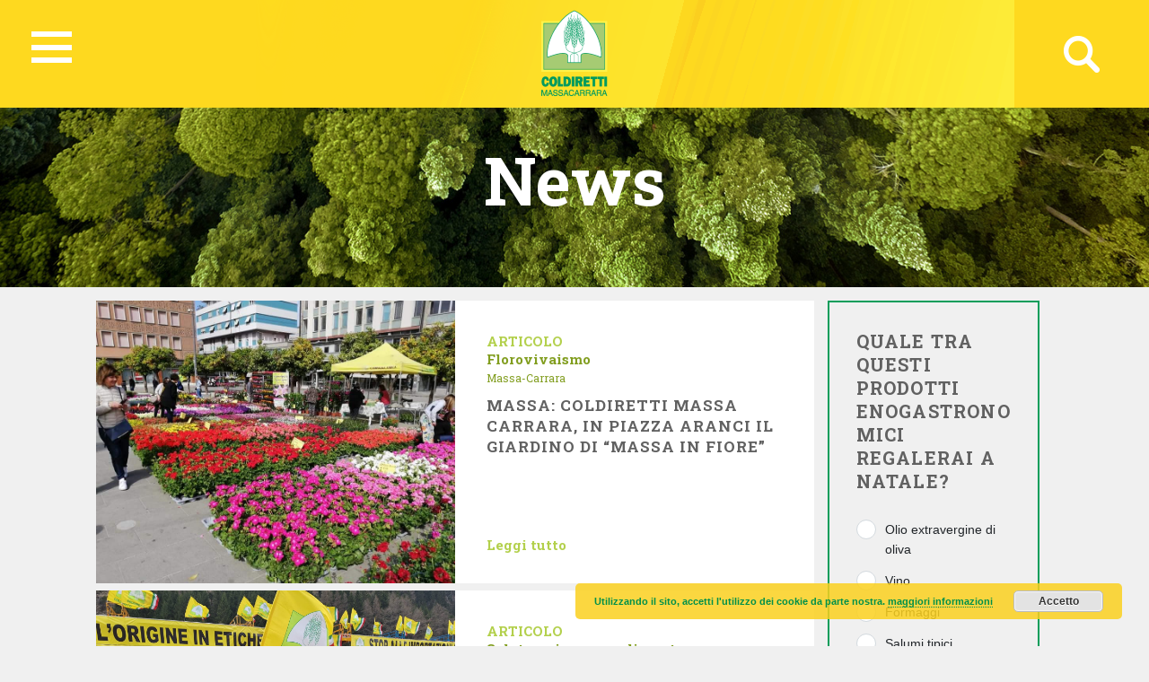

--- FILE ---
content_type: text/html; charset=UTF-8
request_url: https://massacarrara.coldiretti.it/category/news/?currpage=7
body_size: 147023
content:
<!DOCTYPE HTML>
<html>
<head>
	    <title>Coldiretti - MASSACARRARA</title>
    <meta charset="utf-8">
    <meta name="description" content="Coltiviamo un grande amore. L&#039;Italia">
    <meta http-equiv="X-UA-Compatible" content="IE=edge">
    <meta name="viewport" content="width=device-width, initial-scale=1, shrink-to-fit=no">
			
	<!-- Global site tag (gtag.js) - Google Analytics -->
	<script async src="https://www.googletagmanager.com/gtag/js?id=UA-153895381-23"></script>
	<script>
	  window.dataLayer = window.dataLayer || [];
	  function gtag(){dataLayer.push(arguments);}
	  gtag('js', new Date());

	  gtag('config', 'UA-153895381-23');
	</script>

    <meta name='robots' content='index, follow, max-image-preview:large, max-snippet:-1, max-video-preview:-1' />

	<!-- This site is optimized with the Yoast SEO plugin v18.5 - https://yoast.com/wordpress/plugins/seo/ -->
	<link rel="canonical" href="https://toscana.coldiretti.it/category/news/" />
	<link rel="next" href="https://toscana.coldiretti.it/category/news/page/2/" />
	<meta property="og:locale" content="it_IT" />
	<meta property="og:type" content="article" />
	<meta property="og:title" content="News Archives - Toscana Coldiretti" />
	<meta property="og:url" content="https://toscana.coldiretti.it/category/news/" />
	<meta property="og:site_name" content="Toscana Coldiretti" />
	<meta name="twitter:card" content="summary_large_image" />
	<meta name="twitter:site" content="@COLDIRETTITOSCA" />
	<script type="application/ld+json" class="yoast-schema-graph">{"@context":"https://schema.org","@graph":[{"@type":"WebSite","@id":"https://toscana.coldiretti.it/#website","url":"https://toscana.coldiretti.it/","name":"Toscana Coldiretti","description":"Coltiviamo un grande amore. L&#039;Italia","potentialAction":[{"@type":"SearchAction","target":{"@type":"EntryPoint","urlTemplate":"https://toscana.coldiretti.it/?s={search_term_string}"},"query-input":"required name=search_term_string"}],"inLanguage":"it-IT"},{"@type":"CollectionPage","@id":"https://toscana.coldiretti.it/category/news/#webpage","url":"https://toscana.coldiretti.it/category/news/","name":"News Archives - Toscana Coldiretti","isPartOf":{"@id":"https://toscana.coldiretti.it/#website"},"breadcrumb":{"@id":"https://toscana.coldiretti.it/category/news/#breadcrumb"},"inLanguage":"it-IT","potentialAction":[{"@type":"ReadAction","target":["https://toscana.coldiretti.it/category/news/"]}]},{"@type":"BreadcrumbList","@id":"https://toscana.coldiretti.it/category/news/#breadcrumb","itemListElement":[{"@type":"ListItem","position":1,"name":"Home","item":"https://toscana.coldiretti.it/"},{"@type":"ListItem","position":2,"name":"News"}]}]}</script>
	<!-- / Yoast SEO plugin. -->


<link rel='dns-prefetch' href='//s.w.org' />
<link rel="alternate" type="application/rss+xml" title="Toscana Coldiretti &raquo; News Feed della categoria" href="https://massacarrara.coldiretti.it/category/news/feed/" />
<script type="text/javascript">
window._wpemojiSettings = {"baseUrl":"https:\/\/s.w.org\/images\/core\/emoji\/13.1.0\/72x72\/","ext":".png","svgUrl":"https:\/\/s.w.org\/images\/core\/emoji\/13.1.0\/svg\/","svgExt":".svg","source":{"concatemoji":"https:\/\/massacarrara.coldiretti.it\/wp-includes\/js\/wp-emoji-release.min.js?ver=5.9.2"}};
/*! This file is auto-generated */
!function(e,a,t){var n,r,o,i=a.createElement("canvas"),p=i.getContext&&i.getContext("2d");function s(e,t){var a=String.fromCharCode;p.clearRect(0,0,i.width,i.height),p.fillText(a.apply(this,e),0,0);e=i.toDataURL();return p.clearRect(0,0,i.width,i.height),p.fillText(a.apply(this,t),0,0),e===i.toDataURL()}function c(e){var t=a.createElement("script");t.src=e,t.defer=t.type="text/javascript",a.getElementsByTagName("head")[0].appendChild(t)}for(o=Array("flag","emoji"),t.supports={everything:!0,everythingExceptFlag:!0},r=0;r<o.length;r++)t.supports[o[r]]=function(e){if(!p||!p.fillText)return!1;switch(p.textBaseline="top",p.font="600 32px Arial",e){case"flag":return s([127987,65039,8205,9895,65039],[127987,65039,8203,9895,65039])?!1:!s([55356,56826,55356,56819],[55356,56826,8203,55356,56819])&&!s([55356,57332,56128,56423,56128,56418,56128,56421,56128,56430,56128,56423,56128,56447],[55356,57332,8203,56128,56423,8203,56128,56418,8203,56128,56421,8203,56128,56430,8203,56128,56423,8203,56128,56447]);case"emoji":return!s([10084,65039,8205,55357,56613],[10084,65039,8203,55357,56613])}return!1}(o[r]),t.supports.everything=t.supports.everything&&t.supports[o[r]],"flag"!==o[r]&&(t.supports.everythingExceptFlag=t.supports.everythingExceptFlag&&t.supports[o[r]]);t.supports.everythingExceptFlag=t.supports.everythingExceptFlag&&!t.supports.flag,t.DOMReady=!1,t.readyCallback=function(){t.DOMReady=!0},t.supports.everything||(n=function(){t.readyCallback()},a.addEventListener?(a.addEventListener("DOMContentLoaded",n,!1),e.addEventListener("load",n,!1)):(e.attachEvent("onload",n),a.attachEvent("onreadystatechange",function(){"complete"===a.readyState&&t.readyCallback()})),(n=t.source||{}).concatemoji?c(n.concatemoji):n.wpemoji&&n.twemoji&&(c(n.twemoji),c(n.wpemoji)))}(window,document,window._wpemojiSettings);
</script>
<style type="text/css">
img.wp-smiley,
img.emoji {
	display: inline !important;
	border: none !important;
	box-shadow: none !important;
	height: 1em !important;
	width: 1em !important;
	margin: 0 0.07em !important;
	vertical-align: -0.1em !important;
	background: none !important;
	padding: 0 !important;
}
</style>
	<link rel='stylesheet' id='sbi_styles-css'  href='https://toscana.coldiretti.it/wp-content/plugins/instagram-feed/css/sbi-styles.min.css?ver=6.0.4' type='text/css' media='all' />
<link rel='stylesheet' id='wp-block-library-css'  href='https://massacarrara.coldiretti.it/wp-includes/css/dist/block-library/style.min.css?ver=5.9.2' type='text/css' media='all' />
<style id='global-styles-inline-css' type='text/css'>
body{--wp--preset--color--black: #000000;--wp--preset--color--cyan-bluish-gray: #abb8c3;--wp--preset--color--white: #ffffff;--wp--preset--color--pale-pink: #f78da7;--wp--preset--color--vivid-red: #cf2e2e;--wp--preset--color--luminous-vivid-orange: #ff6900;--wp--preset--color--luminous-vivid-amber: #fcb900;--wp--preset--color--light-green-cyan: #7bdcb5;--wp--preset--color--vivid-green-cyan: #00d084;--wp--preset--color--pale-cyan-blue: #8ed1fc;--wp--preset--color--vivid-cyan-blue: #0693e3;--wp--preset--color--vivid-purple: #9b51e0;--wp--preset--gradient--vivid-cyan-blue-to-vivid-purple: linear-gradient(135deg,rgba(6,147,227,1) 0%,rgb(155,81,224) 100%);--wp--preset--gradient--light-green-cyan-to-vivid-green-cyan: linear-gradient(135deg,rgb(122,220,180) 0%,rgb(0,208,130) 100%);--wp--preset--gradient--luminous-vivid-amber-to-luminous-vivid-orange: linear-gradient(135deg,rgba(252,185,0,1) 0%,rgba(255,105,0,1) 100%);--wp--preset--gradient--luminous-vivid-orange-to-vivid-red: linear-gradient(135deg,rgba(255,105,0,1) 0%,rgb(207,46,46) 100%);--wp--preset--gradient--very-light-gray-to-cyan-bluish-gray: linear-gradient(135deg,rgb(238,238,238) 0%,rgb(169,184,195) 100%);--wp--preset--gradient--cool-to-warm-spectrum: linear-gradient(135deg,rgb(74,234,220) 0%,rgb(151,120,209) 20%,rgb(207,42,186) 40%,rgb(238,44,130) 60%,rgb(251,105,98) 80%,rgb(254,248,76) 100%);--wp--preset--gradient--blush-light-purple: linear-gradient(135deg,rgb(255,206,236) 0%,rgb(152,150,240) 100%);--wp--preset--gradient--blush-bordeaux: linear-gradient(135deg,rgb(254,205,165) 0%,rgb(254,45,45) 50%,rgb(107,0,62) 100%);--wp--preset--gradient--luminous-dusk: linear-gradient(135deg,rgb(255,203,112) 0%,rgb(199,81,192) 50%,rgb(65,88,208) 100%);--wp--preset--gradient--pale-ocean: linear-gradient(135deg,rgb(255,245,203) 0%,rgb(182,227,212) 50%,rgb(51,167,181) 100%);--wp--preset--gradient--electric-grass: linear-gradient(135deg,rgb(202,248,128) 0%,rgb(113,206,126) 100%);--wp--preset--gradient--midnight: linear-gradient(135deg,rgb(2,3,129) 0%,rgb(40,116,252) 100%);--wp--preset--duotone--dark-grayscale: url('#wp-duotone-dark-grayscale');--wp--preset--duotone--grayscale: url('#wp-duotone-grayscale');--wp--preset--duotone--purple-yellow: url('#wp-duotone-purple-yellow');--wp--preset--duotone--blue-red: url('#wp-duotone-blue-red');--wp--preset--duotone--midnight: url('#wp-duotone-midnight');--wp--preset--duotone--magenta-yellow: url('#wp-duotone-magenta-yellow');--wp--preset--duotone--purple-green: url('#wp-duotone-purple-green');--wp--preset--duotone--blue-orange: url('#wp-duotone-blue-orange');--wp--preset--font-size--small: 13px;--wp--preset--font-size--medium: 20px;--wp--preset--font-size--large: 36px;--wp--preset--font-size--x-large: 42px;}.has-black-color{color: var(--wp--preset--color--black) !important;}.has-cyan-bluish-gray-color{color: var(--wp--preset--color--cyan-bluish-gray) !important;}.has-white-color{color: var(--wp--preset--color--white) !important;}.has-pale-pink-color{color: var(--wp--preset--color--pale-pink) !important;}.has-vivid-red-color{color: var(--wp--preset--color--vivid-red) !important;}.has-luminous-vivid-orange-color{color: var(--wp--preset--color--luminous-vivid-orange) !important;}.has-luminous-vivid-amber-color{color: var(--wp--preset--color--luminous-vivid-amber) !important;}.has-light-green-cyan-color{color: var(--wp--preset--color--light-green-cyan) !important;}.has-vivid-green-cyan-color{color: var(--wp--preset--color--vivid-green-cyan) !important;}.has-pale-cyan-blue-color{color: var(--wp--preset--color--pale-cyan-blue) !important;}.has-vivid-cyan-blue-color{color: var(--wp--preset--color--vivid-cyan-blue) !important;}.has-vivid-purple-color{color: var(--wp--preset--color--vivid-purple) !important;}.has-black-background-color{background-color: var(--wp--preset--color--black) !important;}.has-cyan-bluish-gray-background-color{background-color: var(--wp--preset--color--cyan-bluish-gray) !important;}.has-white-background-color{background-color: var(--wp--preset--color--white) !important;}.has-pale-pink-background-color{background-color: var(--wp--preset--color--pale-pink) !important;}.has-vivid-red-background-color{background-color: var(--wp--preset--color--vivid-red) !important;}.has-luminous-vivid-orange-background-color{background-color: var(--wp--preset--color--luminous-vivid-orange) !important;}.has-luminous-vivid-amber-background-color{background-color: var(--wp--preset--color--luminous-vivid-amber) !important;}.has-light-green-cyan-background-color{background-color: var(--wp--preset--color--light-green-cyan) !important;}.has-vivid-green-cyan-background-color{background-color: var(--wp--preset--color--vivid-green-cyan) !important;}.has-pale-cyan-blue-background-color{background-color: var(--wp--preset--color--pale-cyan-blue) !important;}.has-vivid-cyan-blue-background-color{background-color: var(--wp--preset--color--vivid-cyan-blue) !important;}.has-vivid-purple-background-color{background-color: var(--wp--preset--color--vivid-purple) !important;}.has-black-border-color{border-color: var(--wp--preset--color--black) !important;}.has-cyan-bluish-gray-border-color{border-color: var(--wp--preset--color--cyan-bluish-gray) !important;}.has-white-border-color{border-color: var(--wp--preset--color--white) !important;}.has-pale-pink-border-color{border-color: var(--wp--preset--color--pale-pink) !important;}.has-vivid-red-border-color{border-color: var(--wp--preset--color--vivid-red) !important;}.has-luminous-vivid-orange-border-color{border-color: var(--wp--preset--color--luminous-vivid-orange) !important;}.has-luminous-vivid-amber-border-color{border-color: var(--wp--preset--color--luminous-vivid-amber) !important;}.has-light-green-cyan-border-color{border-color: var(--wp--preset--color--light-green-cyan) !important;}.has-vivid-green-cyan-border-color{border-color: var(--wp--preset--color--vivid-green-cyan) !important;}.has-pale-cyan-blue-border-color{border-color: var(--wp--preset--color--pale-cyan-blue) !important;}.has-vivid-cyan-blue-border-color{border-color: var(--wp--preset--color--vivid-cyan-blue) !important;}.has-vivid-purple-border-color{border-color: var(--wp--preset--color--vivid-purple) !important;}.has-vivid-cyan-blue-to-vivid-purple-gradient-background{background: var(--wp--preset--gradient--vivid-cyan-blue-to-vivid-purple) !important;}.has-light-green-cyan-to-vivid-green-cyan-gradient-background{background: var(--wp--preset--gradient--light-green-cyan-to-vivid-green-cyan) !important;}.has-luminous-vivid-amber-to-luminous-vivid-orange-gradient-background{background: var(--wp--preset--gradient--luminous-vivid-amber-to-luminous-vivid-orange) !important;}.has-luminous-vivid-orange-to-vivid-red-gradient-background{background: var(--wp--preset--gradient--luminous-vivid-orange-to-vivid-red) !important;}.has-very-light-gray-to-cyan-bluish-gray-gradient-background{background: var(--wp--preset--gradient--very-light-gray-to-cyan-bluish-gray) !important;}.has-cool-to-warm-spectrum-gradient-background{background: var(--wp--preset--gradient--cool-to-warm-spectrum) !important;}.has-blush-light-purple-gradient-background{background: var(--wp--preset--gradient--blush-light-purple) !important;}.has-blush-bordeaux-gradient-background{background: var(--wp--preset--gradient--blush-bordeaux) !important;}.has-luminous-dusk-gradient-background{background: var(--wp--preset--gradient--luminous-dusk) !important;}.has-pale-ocean-gradient-background{background: var(--wp--preset--gradient--pale-ocean) !important;}.has-electric-grass-gradient-background{background: var(--wp--preset--gradient--electric-grass) !important;}.has-midnight-gradient-background{background: var(--wp--preset--gradient--midnight) !important;}.has-small-font-size{font-size: var(--wp--preset--font-size--small) !important;}.has-medium-font-size{font-size: var(--wp--preset--font-size--medium) !important;}.has-large-font-size{font-size: var(--wp--preset--font-size--large) !important;}.has-x-large-font-size{font-size: var(--wp--preset--font-size--x-large) !important;}
</style>
<link rel='stylesheet' id='contact-form-7-css'  href='https://toscana.coldiretti.it/wp-content/plugins/contact-form-7/includes/css/styles.css?ver=5.5.6' type='text/css' media='all' />
<link rel='stylesheet' id='searchandfilter-css'  href='https://toscana.coldiretti.it/wp-content/plugins/search-filter/style.css?ver=1' type='text/css' media='all' />
<link rel='stylesheet' id='wpsl-styles-css'  href='https://toscana.coldiretti.it/wp-content/plugins/wp-store-locator/css/styles.min.css?ver=2.2.235' type='text/css' media='all' />
<link rel='stylesheet' id='dashicons-css'  href='https://massacarrara.coldiretti.it/wp-includes/css/dashicons.min.css?ver=5.9.2' type='text/css' media='all' />
<link rel='stylesheet' id='tooltip-css'  href='https://toscana.coldiretti.it/wp-content/plugins/wp-poll/assets/tool-tip.min.css?ver=5.9.2' type='text/css' media='all' />
<link rel='stylesheet' id='wpp-front-cb-css'  href='https://toscana.coldiretti.it/wp-content/plugins/wp-poll/assets/front/css/checkbox.css?ver=5.9.2' type='text/css' media='all' />
<link rel='stylesheet' id='wpp-front-css'  href='https://toscana.coldiretti.it/wp-content/plugins/wp-poll/assets/front/css/style.css?ver=5.9.2' type='text/css' media='all' />
<link rel='stylesheet' id='bootstrap-css-css'  href='https://massacarrara.coldiretti.it/wp-content/themes/regionali/assets/css/bootstrap.min.css?ver=5.9.2' type='text/css' media='all' />
<link rel='stylesheet' id='font-awesome-css'  href='https://massacarrara.coldiretti.it/wp-content/themes/regionali/assets/css/all.css?ver=5.9.2' type='text/css' media='all' />
<link rel='stylesheet' id='ekko-lightbox-css'  href='https://massacarrara.coldiretti.it/wp-content/themes/regionali/assets/css/ekko-lightbox.css?ver=5.9.2' type='text/css' media='all' />
<link rel='stylesheet' id='swiper-css'  href='https://massacarrara.coldiretti.it/wp-content/themes/regionali/assets/css/swiper.min.css?ver=5.9.2' type='text/css' media='all' />
<link rel='stylesheet' id='main-css-css'  href='https://massacarrara.coldiretti.it/wp-content/themes/regionali/assets/css/main.css?ver=5.9.2' type='text/css' media='all' />
<link rel='stylesheet' id='wp-social-sharing-css'  href='https://toscana.coldiretti.it/wp-content/plugins/wp-social-sharing/static/socialshare.css?ver=1.6' type='text/css' media='all' />
<link rel='stylesheet' id='weathericons-css'  href='https://massacarrara.coldiretti.it/wp-content/plugins/weathersocio//weathericons/css/weather-icons.min.css?ver=2.0.8' type='text/css' media='all' />
<link rel='stylesheet' id='weatherwindicons-css'  href='https://massacarrara.coldiretti.it/wp-content/plugins/weathersocio//weathericons/css/weather-icons-wind.min.css?ver=2.0.8' type='text/css' media='all' />
<link rel='stylesheet' id='select2-css'  href='https://massacarrara.coldiretti.it/wp-content/plugins/weathersocio//assets/css/select2.min.css?ver=4.0.6' type='text/css' media='all' />
<link rel='stylesheet' id='weathersocio-css'  href='https://massacarrara.coldiretti.it/wp-content/plugins/weathersocio//WeatherSocio.css?ver=1.0.0' type='text/css' media='all' />
<script type='text/javascript' src='https://massacarrara.coldiretti.it/wp-includes/js/jquery/jquery.min.js?ver=3.6.0' id='jquery-core-js'></script>
<script type='text/javascript' src='https://massacarrara.coldiretti.it/wp-includes/js/jquery/jquery-migrate.min.js?ver=3.3.2' id='jquery-migrate-js'></script>
<script type='text/javascript' src='https://toscana.coldiretti.it/wp-content/plugins/wp-poll/assets/front/js/svgcheckbx.js?ver=5.9.2' id='wpp-front-cb-js'></script>
<script type='text/javascript' id='wpp-front-js-extra'>
/* <![CDATA[ */
var wpp_object = {"ajaxurl":"https:\/\/massacarrara.coldiretti.it\/wp-admin\/admin-ajax.php","copyText":"Copied !","voteText":"Vote(s)","tempProDownload":"https:\/\/pluginbazar.com\/my-account\/downloads\/","tempProDownloadTxt":"Download Version 1.1.0"};
/* ]]> */
</script>
<script type='text/javascript' src='https://toscana.coldiretti.it/wp-content/plugins/wp-poll/assets/front/js/scripts.js?ver=5.9.2' id='wpp-front-js'></script>
<link rel="https://api.w.org/" href="https://massacarrara.coldiretti.it/wp-json/" /><link rel="alternate" type="application/json" href="https://massacarrara.coldiretti.it/wp-json/wp/v2/categories/1" /><link rel="EditURI" type="application/rsd+xml" title="RSD" href="https://massacarrara.coldiretti.it/xmlrpc.php?rsd" />
<link rel="wlwmanifest" type="application/wlwmanifest+xml" href="https://massacarrara.coldiretti.it/wp-includes/wlwmanifest.xml" /> 
<meta name="generator" content="WordPress 5.9.2" />
			<script>
				var ajaxUrl = "https://massacarrara.coldiretti.it/wp-admin/admin-ajax.php";
			</script>

			</head>
<body id="myPage" data-spy="scroll" data-target=".navbar" data-offset="50">
<div class="container-fluid">
	<div id="header" class="p-0" style="margin-left: -15px;">
		<nav id="global-nav" class="nav">
			
			<div class="container text-center">
				
				<!-- Collapse button -->
				<button id="hamburger" type="button" class="hamburger is-closed" data-toggle="offcanvas">
					<span class="hamb-top"></span>
					<span class="hamb-middle"></span>
					<span class="hamb-bottom"></span>
				</button>
				
				<div id="wrapper" style="display: none;">
					<div class="federazione federazione-search-inline federazione_menu">
						<div class="federazione-inner">
							<div class="text">
								<span>Federazioni:</span><span style="font-weight: normal;">Seleziona la federazione Coldiretti a cui vuoi accedere</span>
							</div>
							<div class="select-wrap">
								<select name="prettyfied" class="prettyfied">
									<option value="" selected>Seleziona Regione...</option>
									<option data-icon="" data-html-text="Abruzzo" value="http://www.abruzzo.coldiretti.it">Abruzzo</option>
<option data-icon="" data-html-text="Basilicata" value="http://www.basilicata.coldiretti.it">Basilicata</option>
<option data-icon="" data-html-text="Calabria" value="http://www.calabria.coldiretti.it">Calabria</option>
<option data-icon="" data-html-text="Campania" value="http://www.campania.coldiretti.it">Campania</option>
<option data-icon="" data-html-text="Emilia romagna" value="http://www.emilia-romagna.coldiretti.it">Emilia romagna</option>
<option data-icon="" data-html-text="Friuli Venezia Giulia" value="http://www.friuliveneziagiulia.coldiretti.it">Friuli Venezia Giulia</option>
<option data-icon="" data-html-text="Lazio" value="https://lazio.coldiretti.it">Lazio</option>
<option data-icon="" data-html-text="Liguria" value="http://www.liguria.coldiretti.it">Liguria</option>
<option data-icon="" data-html-text="Lombardia" value="https://lombardia.coldiretti.it">Lombardia</option>
<option data-icon="" data-html-text="Marche" value="http://www.marche.coldiretti.it">Marche</option>
<option data-icon="" data-html-text="Molise" value="http://www.molise.coldiretti.it">Molise</option>
<option data-icon="" data-html-text="Piemonte" value="http://www.piemonte.coldiretti.it">Piemonte</option>
<option data-icon="" data-html-text="Puglia" value="https://puglia.coldiretti.it">Puglia</option>
<option data-icon="" data-html-text="Sardegna" value="http://www.sardegna.coldiretti.it">Sardegna</option>
<option data-icon="" data-html-text="Sicilia" value="http://www.sicilia.coldiretti.it">Sicilia</option>
<option data-icon="" data-html-text="Toscana" value="http://www.toscana.coldiretti.it">Toscana</option>
<option data-icon="" data-html-text="Trentino Alto Adige" value="http://www.coldirettitrentinoaltoadige.it/">Trentino Alto Adige</option>
<option data-icon="" data-html-text="Umbria" value="http://www.umbria.coldiretti.it">Umbria</option>
<option data-icon="" data-html-text="Valle d'Aosta" value="http://www.valledaosta.coldiretti.it">Valle d'Aosta</option>
<option data-icon="" data-html-text="Veneto" value="http://www.veneto.coldiretti.it">Veneto</option>
								  </select>

								  <select name="prettyfied2" class="prettyfied">
									<option value="" selected>Seleziona Provincia...</option>
									<option data-icon="" data-html-text="Alessandria" value="http://www.alessandria.coldiretti.it/">Alessandria</option>
<option data-icon="" data-html-text="Ancona" value="http://www.ancona.coldiretti.it/">Ancona</option>
<option data-icon="" data-html-text="Aosta" value="http://www.valledaosta.coldiretti.it/">Aosta</option>
<option data-icon="" data-html-text="Arezzo" value="http://www.arezzo.coldiretti.it/">Arezzo</option>
<option data-icon="" data-html-text="Ascoli Piceno" value="http://www.ascoli-piceno.coldiretti.it/">Ascoli Piceno</option>
<option data-icon="" data-html-text="Asti" value="http://www.asti.coldiretti.it/">Asti</option>
<option data-icon="" data-html-text="Avellino" value="http://www.avellino.coldiretti.it/">Avellino</option>
<option data-icon="" data-html-text="Bari" value="http://www.bari.coldiretti.it/">Bari</option>
<option data-icon="" data-html-text="Belluno" value="http://www.belluno.coldiretti.it/">Belluno</option>
<option data-icon="" data-html-text="Benevento" value="http://www.benevento.coldiretti.it/">Benevento</option>
<option data-icon="" data-html-text="Bergamo" value="https://bergamo.coldiretti.it/">Bergamo</option>
<option data-icon="" data-html-text="Bologna" value="http://www.bologna.coldiretti.it/">Bologna</option>
<option data-icon="" data-html-text="Bolzano" value="http://www.coldirettitrentinoaltoadige.it/">Bolzano</option>
<option data-icon="" data-html-text="Brescia" value="https://brescia.coldiretti.it/">Brescia</option>
<option data-icon="" data-html-text="Brindisi" value="http://www.brindisi.coldiretti.it/">Brindisi</option>
<option data-icon="" data-html-text="Cagliari" value="http://www.cagliari.coldiretti.it/">Cagliari</option>
<option data-icon="" data-html-text="Caltanissetta" value="http://www.caltanissetta.coldiretti.it/">Caltanissetta</option>
<option data-icon="" data-html-text="Campobasso" value="http://www.molise.coldiretti.it/">Campobasso</option>
<option data-icon="" data-html-text="Caserta" value="http://www.caserta.coldiretti.it/">Caserta</option>
<option data-icon="" data-html-text="Catania" value="http://www.catania.coldiretti.it/">Catania</option>
<option data-icon="" data-html-text="Catanzaro" value="http://www.catanzaro.coldiretti.it/">Catanzaro</option>
<option data-icon="" data-html-text="Como" value="https://como-lecco.coldiretti.it/">Como</option>
<option data-icon="" data-html-text="Cosenza" value="http://www.cosenza.coldiretti.it/">Cosenza</option>
<option data-icon="" data-html-text="Cremona" value="https://cremona.coldiretti.it/">Cremona</option>
<option data-icon="" data-html-text="Cuneo" value="http://www.cuneo.coldiretti.it/">Cuneo</option>
<option data-icon="" data-html-text="Enna" value="http://www.enna.coldiretti.it/">Enna</option>
<option data-icon="" data-html-text="Ferrara" value="http://www.ferrara.coldiretti.it/">Ferrara</option>
<option data-icon="" data-html-text="Firenze" value="http://www.firenze.coldiretti.it/">Firenze</option>
<option data-icon="" data-html-text="Foggia" value="http://www.foggia.coldiretti.it/">Foggia</option>
<option data-icon="" data-html-text="Forlì" value="http://www.forli-cesena.coldiretti.it/">Forlì</option>
<option data-icon="" data-html-text="Frosinone" value="https://frosinone.coldiretti.it/">Frosinone</option>
<option data-icon="" data-html-text="Genova" value="http://www.genova.coldiretti.it/">Genova</option>
<option data-icon="" data-html-text="Gorizia" value="http://www.gorizia.coldiretti.it/">Gorizia</option>
<option data-icon="" data-html-text="Grosseto" value="http://www.grosseto.coldiretti.it/">Grosseto</option>
<option data-icon="" data-html-text="Imperia" value="http://www.imperia.coldiretti.it/">Imperia</option>
<option data-icon="" data-html-text="Isernia" value="http://www.molise.coldiretti.it/">Isernia</option>
<option data-icon="" data-html-text="La Spezia" value="http://www.laspezia.coldiretti.it/">La Spezia</option>
<option data-icon="" data-html-text="L'Aquila" value="http://www.abruzzo.coldiretti.it/">L'Aquila</option>
<option data-icon="" data-html-text="Latina" value="https://latina.coldiretti.it/">Latina</option>
<option data-icon="" data-html-text="Lecce" value="http://www.lecce.coldiretti.it/">Lecce</option>
<option data-icon="" data-html-text="Livorno" value="http://www.livorno.coldiretti.it/">Livorno</option>
<option data-icon="" data-html-text="Lucca" value="http://www.lucca.coldiretti.it/">Lucca</option>
<option data-icon="" data-html-text="Macerata" value="http://www.macerata.coldiretti.it/">Macerata</option>
<option data-icon="" data-html-text="Mantova" value="https://mantova.coldiretti.it/">Mantova</option>
<option data-icon="" data-html-text="Massa Carrara" value="http://www.massacarrara.coldiretti.it/">Massa Carrara</option>
<option data-icon="" data-html-text="Matera" value="http://www.basilicata.coldiretti.it/">Matera</option>
<option data-icon="" data-html-text="Messina" value="http://www.messina.coldiretti.it/">Messina</option>
<option data-icon="" data-html-text="Milano" value="https://milano.coldiretti.it/">Milano</option>
<option data-icon="" data-html-text="Modena" value="http://www.modena.coldiretti.it/">Modena</option>
<option data-icon="" data-html-text="Napoli" value="http://www.napoli.coldiretti.it/">Napoli</option>
<option data-icon="" data-html-text="Novara" value="http://www.novara.coldiretti.it/">Novara</option>
<option data-icon="" data-html-text="Nuoro" value="http://www.nuoro.coldiretti.it/">Nuoro</option>
<option data-icon="" data-html-text="Oristano" value="http://www.oristano.coldiretti.it/">Oristano</option>
<option data-icon="" data-html-text="Padova" value="http://www.padova.coldiretti.it/">Padova</option>
<option data-icon="" data-html-text="Palermo" value="http://www.palermo.coldiretti.it/">Palermo</option>
<option data-icon="" data-html-text="Parma" value="http://www.parma.coldiretti.it/">Parma</option>
<option data-icon="" data-html-text="Pavia" value="http://www.pavia.coldiretti.it/">Pavia</option>
<option data-icon="" data-html-text="Perugia" value="http://www.perugia.coldiretti.it/">Perugia</option>
<option data-icon="" data-html-text="Pesaro" value="http://www.pesaro-urbino.coldiretti.it/">Pesaro</option>
<option data-icon="" data-html-text="Piacenza" value="http://www.piacenza.coldiretti.it/">Piacenza</option>
<option data-icon="" data-html-text="Pisa" value="https://pisa.coldiretti.it/">Pisa</option>
<option data-icon="" data-html-text="Pistoia" value="http://www.pistoia.coldiretti.it/">Pistoia</option>
<option data-icon="" data-html-text="Pordenone" value="http://www.pordenone.coldiretti.it/">Pordenone</option>
<option data-icon="" data-html-text="Ragusa" value="http://www.ragusa.coldiretti.it/">Ragusa</option>
<option data-icon="" data-html-text="Ravenna" value="http://www.ravenna.coldiretti.it/">Ravenna</option>
<option data-icon="" data-html-text="Reggio Calabria" value="http://www.reggiocalabria.coldiretti.it/">Reggio Calabria</option>
<option data-icon="" data-html-text="Reggio Emilia" value="http://www.reggio-emilia.coldiretti.it/">Reggio Emilia</option>
<option data-icon="" data-html-text="Rieti" value="https://rieti.coldiretti.it/">Rieti</option>
<option data-icon="" data-html-text="Rimini" value="http://www.rimini.coldiretti.it/">Rimini</option>
<option data-icon="" data-html-text="Roma" value="https://roma.coldiretti.it/">Roma</option>
<option data-icon="" data-html-text="Rovigo" value="http://www.rovigo.coldiretti.it/">Rovigo</option>
<option data-icon="" data-html-text="Salerno" value="http://www.salerno.coldiretti.it/">Salerno</option>
<option data-icon="" data-html-text="Sassari" value="http://www.sardegna.coldiretti.it/">Sassari</option>
<option data-icon="" data-html-text="Savona" value="http://www.savona.coldiretti.it/">Savona</option>
<option data-icon="" data-html-text="Siena" value="http://www.siena.coldiretti.it/">Siena</option>
<option data-icon="" data-html-text="Siracusa" value="http://www.siracusa.coldiretti.it/">Siracusa</option>
<option data-icon="" data-html-text="Sondrio" value="https://sondrio.coldiretti.it/">Sondrio</option>
<option data-icon="" data-html-text="Taranto" value="http://www.taranto.coldiretti.it/">Taranto</option>
<option data-icon="" data-html-text="Teramo" value="http://www.abruzzo.coldiretti.it/">Teramo</option>
<option data-icon="" data-html-text="Terni" value="http://www.terni.coldiretti.it/">Terni</option>
<option data-icon="" data-html-text="Torino" value="http://www.torino.coldiretti.it/">Torino</option>
<option data-icon="" data-html-text="Trapani" value="http://www.trapani.coldiretti.it/">Trapani</option>
<option data-icon="" data-html-text="Trento" value="http://www.coldirettitrentinoaltoadige.it/">Trento</option>
<option data-icon="" data-html-text="Treviso" value="http://www.treviso.coldiretti.it/">Treviso</option>
<option data-icon="" data-html-text="Trieste" value="http://www.trieste.coldiretti.it/">Trieste</option>
<option data-icon="" data-html-text="Udine" value="http://www.udine.coldiretti.it/">Udine</option>
<option data-icon="" data-html-text="Varese" value="https://varese.coldiretti.it/">Varese</option>
<option data-icon="" data-html-text="Venezia" value="http://www.venezia.coldiretti.it/">Venezia</option>
<option data-icon="" data-html-text="Vercelli" value="http://www.vercelli-biella.coldiretti.it/">Vercelli</option>
<option data-icon="" data-html-text="Verona" value="http://www.verona.coldiretti.it/">Verona</option>
<option data-icon="" data-html-text="Vicenza" value="http://www.vicenza.coldiretti.it/">Vicenza</option>
<option data-icon="" data-html-text="Viterbo" value="https://viterbo.coldiretti.it/">Viterbo</option>
								</select>
										
							</div>
						</div>
					</div>
				
					<ul class="menu">
						<div style='float: left;' class="col-md-6 col-xl-3 sub-menu my-xl-5 mt-5 mb-4">
                                <h6 class="sub-title text-uppercase font-weight-bold white-text">Massacarrara</h6>
                                <ul class="caret-style pl-0">

<li class=""><i class="fas fa-angle-right"></i> <a class="menu-item mb-0"  href="https://massacarrara.coldiretti.it/chi-siamo/">Chi siamo</a></li>
<li class=""><i class="fas fa-angle-right"></i> <a class="menu-item mb-0"  href="https://massacarrara.coldiretti.it/contattaci/cariche-istituzionali/">Cariche istituzionali</a></li>
<li class=""><i class="fas fa-angle-right"></i> <a class="menu-item mb-0"  href="https://massacarrara.coldiretti.it/organigramma/">Organigramma</a></li>
<li class=""><i class="fas fa-angle-right"></i> <a class="menu-item mb-0"  href="https://massacarrara.coldiretti.it/le-nostre-sedi/">Le nostre sedi</a></li>
<li class=""><i class="fas fa-angle-right"></i> <a class="menu-item mb-0"  href="https://massacarrara.coldiretti.it/contattaci/">Contattaci</a></li>
<li class=""><i class="fas fa-angle-right"></i> <a class="menu-item mb-0"  href="https://massacarrara.coldiretti.it/category/news/">News</a></li>
<li class=""><i class="fas fa-angle-right"></i> <a class="menu-item mb-0"  href="/eventi">Eventi</a></li>

</ul>
                            </div>
<div style='float: left;' class="col-md-6 col-xl-3 sub-menu my-xl-5 mt-5 mb-4">
                                <h6 class="sub-title text-uppercase font-weight-bold white-text">Le attività</h6>
                                <ul class="caret-style pl-0">

<li class=""><i class="fas fa-angle-right"></i> <a class="menu-item mb-0"  href="https://massacarrara.coldiretti.it/category/formazione/">Formazione</a></li>
<li class=""><i class="fas fa-angle-right"></i> <a class="menu-item mb-0"  href="https://massacarrara.coldiretti.it/category/progetti/">Progetti</a></li>

</ul>
                            </div>
<div style='float: left;' class="col-md-6 col-xl-3 sub-menu my-xl-5 mt-5 mb-4">
                                <h6 class="sub-title text-uppercase font-weight-bold white-text">Struttura Coldiretti</h6>
                                <ul class="caret-style pl-0">

<li class=""><i class="fas fa-angle-right"></i> <a class="menu-item mb-0"  target='_blank'  href="http://giovanimpresa.coldiretti.it/">Giovani Impresa</a></li>
<li class=""><i class="fas fa-angle-right"></i> <a class="menu-item mb-0"  target='_blank'  href="https://www.coldiretti.it/servizio/federpensionati-coldiretti">Federpensionati</a></li>
<li class=""><i class="fas fa-angle-right"></i> <a class="menu-item mb-0"  target='_blank'  href="https://donneimpresa.coldiretti.it/">Donne Impresa</a></li>
<li class=""><i class="fas fa-angle-right"></i> <a class="menu-item mb-0"  target='_blank'  href="http://www.cafcoldiretti.it/">CAF</a></li>
<li class=""><i class="fas fa-angle-right"></i> <a class="menu-item mb-0"  target='_blank'  href="http://www.caa.coldiretti.it/">CAA</a></li>
<li class=""><i class="fas fa-angle-right"></i> <a class="menu-item mb-0"  target='_blank'  href="http://www.epaca.it/">EPACA</a></li>
<li class=""><i class="fas fa-angle-right"></i> <a class="menu-item mb-0"  target='_blank'  href="https://www.campagnamica.it/la-nostra-rete/gli-agriturismi/">Terranostra</a></li>
<li class=""><i class="fas fa-angle-right"></i> <a class="menu-item mb-0"  target='_blank'  href="http://www.uecoop.org/">UE Coop</a></li>
<li class=""><i class="fas fa-angle-right"></i> <a class="menu-item mb-0"  target='_blank'  href="https://massacarrara.coldiretti.it/coldiretti-impresapesca/">Coldiretti Impresapesca</a></li>

</ul>
                            </div>
<div style='float: left;' class="col-md-6 col-xl-3 sub-menu my-xl-5 mt-5 mb-4">
                                <h6 class="sub-title text-uppercase font-weight-bold white-text">WWW</h6>
                                <ul class="caret-style pl-0">

<li class=""><i class="fas fa-angle-right"></i> <a class="menu-item mb-0"  target='_blank'  href="https://www.coldiretti.it/">Coldiretti</a></li>
<li class=""><i class="fas fa-angle-right"></i> <a class="menu-item mb-0"  target='_blank'  href="https://www.campagnamica.it/">Campagna Amica</a></li>
<li class=""><i class="fas fa-angle-right"></i> <a class="menu-item mb-0"  target='_blank'  href="https://www.ilpuntocoldiretti.it/">Il punto Coldiretti</a></li>
<li class=""><i class="fas fa-angle-right"></i> <a class="menu-item mb-0"  target='_blank'  href="https://www.agricorporatefinance.it/">AgriCorporateFinance</a></li>

</ul>
                            </div>
					</ul>
					
				</div>
				
				<a href="https://massacarrara.coldiretti.it">
					<img id="logo" src="https://toscana.coldiretti.it/wp-content/themes/regionali/assets/img/logo-massacarrara.png">			
				</a>
				<a href="javascript:;" onclick="showhideSearch();" class="search-toggle"></a>
				
			</div>
			<div id="search_form" class="search-wrap vcenter-wrap" style="display:  none">
				<div class="centercol">
					<form role="search" method="get" id="searchform" class="searchform" action="https://massacarrara.coldiretti.it">
						<div>
							<input id="search-string-std" type="text" name="s" placeholder="Cosa stai cercando?">
							<input type="submit" id="searchsubmit" value="Cerca" />
						</div>
					</form>
				</div>

			</div>
		</nav>
		
	</div>
<div class="row">
	<div class="col-sm-12" style="background-image: url('https://toscana.coldiretti.it/wp-content/themes/regionali/assets/img/placeholder-visual.jpg'); background-size: cover; width: 100%; height: 250px; margin-top: -50px;">
		<h1 style="position: relative; bottom: -80px;" class="text-center">News</h1>
	</div>
</div>	
	
<div class="row">
	<div class="col-sm-1"></div>
	<div class="col-sm-10">
		<div class="row" style="margin-top: 15px">
			<div class="col-sm-9">
									
					<div>
					
												<div class="row mb-2">
														<div class="col-md-6 px-0">
								<div style="background-image: url('https://toscana.coldiretti.it/wp-content/uploads/2024/04/59369515_2137206503023526_7456502266002931712_n.jpg'); background-size: cover; width: 100%;  min-height: 315px; height: 100%" class="w-100"></div>
							</div>
							<div class="col-md-6 px-0">
								<div class="px-0" style="height: 100%">
									<div class="box">
										<div class="box-inner " style="">     
											<div class="type">ARTICOLO</div>    
											<div class="area">	
												<a href="https://massacarrara.coldiretti.it/category/florovivaismo/">Florovivaismo</a> 											</div>  
											<div class="area">	
												<a style="font-weight: 100;font-size: 12px;" href="/federazioni/massacarrara">Massa-Carrara</a> 											</div> 											
											<a href="https://massacarrara.coldiretti.it/news/massa-coldiretti-massa-carrara-in-piazza-aranci-il-giardino-di-massa-in-fiore/" class="box-title">
												<div class="title" style="overflow-wrap: break-word;">
													MASSA: COLDIRETTI MASSA CARRARA, IN PIAZZA ARANCI IL GIARDINO DI “MASSA IN FIORE”												</div>
											</a>    
											<div class="cta-wrap">
												<a href="https://massacarrara.coldiretti.it/news/massa-coldiretti-massa-carrara-in-piazza-aranci-il-giardino-di-massa-in-fiore/" class="cta">
													Leggi tutto
												</a>
											</div>
										</div>
									</div>
								</div>
							</div>
														</div>
														<div class="row mb-2">
														<div class="col-md-6 px-0">
								<div style="background-image: url('https://toscana.coldiretti.it/wp-content/uploads/2024/04/WhatsApp-Image-2024-04-09-at-15.31.47.jpeg'); background-size: cover; width: 100%;  min-height: 315px; height: 100%" class="w-100"></div>
							</div>
							<div class="col-md-6 px-0">
								<div class="px-0" style="height: 100%">
									<div class="box">
										<div class="box-inner " style="">     
											<div class="type">ARTICOLO</div>    
											<div class="area">	
												<a href="https://massacarrara.coldiretti.it/category/news/salute-e-sicurezza-alimentare/">Salute e sicurezza alimentare</a> 											</div>  
											<div class="area">	
												<a style="font-weight: 100;font-size: 12px;" href="/federazioni/massacarrara">Massa-Carrara</a> 											</div> 											
											<a href="https://massacarrara.coldiretti.it/news/importazioni-agricoltori-ed-allevatori-apuani-al-blocco-del-brennero-per-fermare-i-tir-del-falso-made-in-tuscany/" class="box-title">
												<div class="title" style="overflow-wrap: break-word;">
													IMPORTAZIONI: AGRICOLTORI ED ALLEVATORI APUANI AL BLOCCO DEL BRENNERO PER FERMARE I TIR DEL FALSO MADE IN TUSCANY												</div>
											</a>    
											<div class="cta-wrap">
												<a href="https://massacarrara.coldiretti.it/news/importazioni-agricoltori-ed-allevatori-apuani-al-blocco-del-brennero-per-fermare-i-tir-del-falso-made-in-tuscany/" class="cta">
													Leggi tutto
												</a>
											</div>
										</div>
									</div>
								</div>
							</div>
														</div>
														<div class="row mb-2">
														<div class="col-md-6 px-0">
								<div style="background-image: url('https://toscana.coldiretti.it/wp-content/uploads/2024/04/IMG_4710-1-scaled.jpg'); background-size: cover; width: 100%;  min-height: 315px; height: 100%" class="w-100"></div>
							</div>
							<div class="col-md-6 px-0">
								<div class="px-0" style="height: 100%">
									<div class="box skin-green">
										<div class="box-inner " style="">     
											<div class="type">ARTICOLO</div>    
											<div class="area">	
												<a href="https://massacarrara.coldiretti.it/category/campagna-amica/">Campagna Amica</a> 											</div>  
											<div class="area">	
												<a style="font-weight: 100;font-size: 12px;" href="/federazioni/arezzo">Arezzo</a> <a style="font-weight: 100;font-size: 12px;" href="/federazioni/firenze-prato">Firenze-Prato</a> <a style="font-weight: 100;font-size: 12px;" href="/federazioni/grosseto">Grosseto</a> <a style="font-weight: 100;font-size: 12px;" href="/federazioni/livorno">Livorno</a> <a style="font-weight: 100;font-size: 12px;" href="/federazioni/lucca">Lucca</a> <a style="font-weight: 100;font-size: 12px;" href="/federazioni/massacarrara">Massa-Carrara</a> <a style="font-weight: 100;font-size: 12px;" href="/federazioni/pisa">Pisa</a> <a style="font-weight: 100;font-size: 12px;" href="/federazioni/siena">Siena</a> <a style="font-weight: 100;font-size: 12px;" href="/federazioni/toscana">Toscana</a> 											</div> 											
											<a href="https://massacarrara.coldiretti.it/campagna-amica/firenze-a-san-frediano-il-piu-grande-mercato-contadino-regionale-sara-punto-riferimento-fiorentini-e-turisti/" class="box-title">
												<div class="title" style="overflow-wrap: break-word;">
													FIRENZE: A SAN FREDIANO IL PIU’ GRANDE MERCATO CONTADINO REGIONALE												</div>
											</a>    
											<div class="cta-wrap">
												<a href="https://massacarrara.coldiretti.it/campagna-amica/firenze-a-san-frediano-il-piu-grande-mercato-contadino-regionale-sara-punto-riferimento-fiorentini-e-turisti/" class="cta">
													Leggi tutto
												</a>
											</div>
										</div>
									</div>
								</div>
							</div>
														</div>
														<div class="row mb-2">
														<div class="col-md-6 px-0">
								<div style="background-image: url('https://toscana.coldiretti.it/wp-content/uploads/2024/03/piscina.jpg'); background-size: cover; width: 100%;  min-height: 315px; height: 100%" class="w-100"></div>
							</div>
							<div class="col-md-6 px-0">
								<div class="px-0" style="height: 100%">
									<div class="box skin-green">
										<div class="box-inner " style="">     
											<div class="type">ARTICOLO</div>    
											<div class="area">	
												<a href="https://massacarrara.coldiretti.it/category/agriturismo/">Agriturismo</a> 											</div>  
											<div class="area">	
												<a style="font-weight: 100;font-size: 12px;" href="/federazioni/massacarrara">Massa-Carrara</a> 											</div> 											
											<a href="https://massacarrara.coldiretti.it/agriturismo/acqua-con-proposta-svuotamento-piscine-ogni-tre-anni-salvaguardia-risorsa-ed-abbattimento-costi-per-3-agriturismi-su-4-2/" class="box-title">
												<div class="title" style="overflow-wrap: break-word;">
													ACQUA: CON PROPOSTA SVUOTAMENTO PISCINE OGNI TRE ANNI SALVAGUARDIA RISORSA ED ABBATTIMENTO COSTI PER 3 AGRITURISMI SU 4												</div>
											</a>    
											<div class="cta-wrap">
												<a href="https://massacarrara.coldiretti.it/agriturismo/acqua-con-proposta-svuotamento-piscine-ogni-tre-anni-salvaguardia-risorsa-ed-abbattimento-costi-per-3-agriturismi-su-4-2/" class="cta">
													Leggi tutto
												</a>
											</div>
										</div>
									</div>
								</div>
							</div>
														</div>
														<div class="row mb-2">
														<div class="col-md-6 px-0">
								<div style="background-image: url('https://toscana.coldiretti.it/wp-content/uploads/2024/03/cipolla-di-Treschietto.jpg'); background-size: cover; width: 100%;  min-height: 315px; height: 100%" class="w-100"></div>
							</div>
							<div class="col-md-6 px-0">
								<div class="px-0" style="height: 100%">
									<div class="box">
										<div class="box-inner " style="">     
											<div class="type">ARTICOLO</div>    
											<div class="area">	
												<a href="https://massacarrara.coldiretti.it/category/news/natura-e-biodiversita/">Natura e Biodiversità</a> 											</div>  
											<div class="area">	
												<a style="font-weight: 100;font-size: 12px;" href="/federazioni/massacarrara">Massa-Carrara</a> 											</div> 											
											<a href="https://massacarrara.coldiretti.it/news/consumi-72-specialita-apuo-lunigianesi-spingono-sul-podio-il-made-in-tuscany-ma-21-sono-a-rischio/" class="box-title">
												<div class="title" style="overflow-wrap: break-word;">
													CONSUMI: 72 SPECIALITA’ APUO-LUNIGIANESI SPINGONO SUL PODIO IL MADE IN TUSCANY MA 21 SONO A RISCHIO												</div>
											</a>    
											<div class="cta-wrap">
												<a href="https://massacarrara.coldiretti.it/news/consumi-72-specialita-apuo-lunigianesi-spingono-sul-podio-il-made-in-tuscany-ma-21-sono-a-rischio/" class="cta">
													Leggi tutto
												</a>
											</div>
										</div>
									</div>
								</div>
							</div>
														</div>
														<div class="row mb-2">
														<div class="col-md-6 px-0">
								<div style="background-image: url('https://toscana.coldiretti.it/wp-content/uploads/2024/03/WhatsApp-Image-2024-03-05-at-17.01.41-1-1.jpeg'); background-size: cover; width: 100%;  min-height: 315px; height: 100%" class="w-100"></div>
							</div>
							<div class="col-md-6 px-0">
								<div class="px-0" style="height: 100%">
									<div class="box skin-green">
										<div class="box-inner " style="">     
											<div class="type">ARTICOLO</div>    
											<div class="area">	
												<a href="https://massacarrara.coldiretti.it/category/florovivaismo/">Florovivaismo</a> 											</div>  
											<div class="area">	
												<a style="font-weight: 100;font-size: 12px;" href="/federazioni/lucca">Lucca</a> <a style="font-weight: 100;font-size: 12px;" href="/federazioni/massacarrara">Massa-Carrara</a> 											</div> 											
											<a href="https://massacarrara.coldiretti.it/florovivaismo/solidarieta-stella-del-cuore-coldiretti-consegna-2-500-euro-alla-fondazione-monasterio/" class="box-title">
												<div class="title" style="overflow-wrap: break-word;">
													SOLIDARIETA&#8217;: STELLA DEL CUORE, COLDIRETTI CONSEGNA 2.500 EURO ALLA FONDAZIONE MONASTERIO												</div>
											</a>    
											<div class="cta-wrap">
												<a href="https://massacarrara.coldiretti.it/florovivaismo/solidarieta-stella-del-cuore-coldiretti-consegna-2-500-euro-alla-fondazione-monasterio/" class="cta">
													Leggi tutto
												</a>
											</div>
										</div>
									</div>
								</div>
							</div>
														</div>
														<div class="row mb-2">
														
							<div class="col-md-8 pl-0 pr-2">
								<div class="row " style="height: 100%">
									<div class="col-md-6 pr-0">
										<div style="background-image: url('https://toscana.coldiretti.it/wp-content/uploads/2024/03/WhatsApp-Image-2024-03-04-at-12.02.17.jpeg'); background-size: cover; width: 100%;  min-height: 315px; height: 100%" class="w-100"></div>
									</div>
									<div class="col-md-6 px-0">
										<div class="px-0" style="height: 100%">
											<div class="box skin-green">
												<div class="box-inner " style="">     
													<div class="type">ARTICOLO</div>    
													<div class="area">	
														<a href="https://massacarrara.coldiretti.it/category/news/cambiamenti-climatici/">Cambiamenti Climatici</a> 													</div>    
													<div class="area">	
														<a style="font-weight: 100;font-size: 12px;" href="/federazioni/massacarrara">Massa-Carrara</a> 													</div> 			
													<a href="https://massacarrara.coldiretti.it/news/maltempo-lunigiana-sommersi-vigneti-e-campi-coltivati-al-albiano/" class="box-title">
														<div class="title" style="overflow-wrap: break-word;">
															MALTEMPO: LUNIGIANA, SOMMERSI VIGNETI E CAMPI COLTIVATI AL ALBIANO														</div>
													</a>    
													<div class="cta-wrap">
														<a href="https://massacarrara.coldiretti.it/news/maltempo-lunigiana-sommersi-vigneti-e-campi-coltivati-al-albiano/" class="cta">
															Leggi tutto
														</a>
													</div>
												</div>
											</div>
										</div>
									</div>
								</div>
							</div>
							
														<div class="col-md-4 pr-0">
								<div class="px-0" style="height: 100%">
									<div class="box">
										<div class="box-inner " style="">     
											<div class="type">ARTICOLO</div>    
											<div class="area">	
												<a href="https://massacarrara.coldiretti.it/category/lotta-biologica/">Lotta biologica</a> 											</div>    
											<div class="area">	
												<a style="font-weight: 100;font-size: 12px;" href="/federazioni/massacarrara">Massa-Carrara</a> 											</div> 			
											<a href="https://massacarrara.coldiretti.it/lotta-biologica/insetti-con-cecidomia-a-rischio-futuro-olivicoltura-lunigianese-lappello-agli-hobbisti-collaborate-per-fermare-diffusione-guarda-il-video/" class="box-title">
												<div class="title" style="overflow-wrap: break-word;">
													INSETTI: CON CECIDOMIA A RISCHIO FUTURO OLIVICOLTURA LUNIGIANESE. L’APPELLO AGLI HOBBISTI: COLLABORATE PER FERMARE DIFFUSIONE. Guarda il video												</div>
											</a>    
											<div class="cta-wrap">
												<a href="https://massacarrara.coldiretti.it/lotta-biologica/insetti-con-cecidomia-a-rischio-futuro-olivicoltura-lunigianese-lappello-agli-hobbisti-collaborate-per-fermare-diffusione-guarda-il-video/" class="cta">
													Leggi tutto
												</a>
											</div>
										</div>
									</div>
								</div>
							</div>
													</div>
														<div class="row mb-2">
														<div class="col-md-6 px-0">
								<div style="background-image: url('https://toscana.coldiretti.it/wp-content/uploads/2024/02/IMG_1638.png'); background-size: cover; width: 100%;  min-height: 315px; height: 100%" class="w-100"></div>
							</div>
							<div class="col-md-6 px-0">
								<div class="px-0" style="height: 100%">
									<div class="box">
										<div class="box-inner " style="">     
											<div class="type">ARTICOLO</div>    
											<div class="area">	
												<a href="https://massacarrara.coldiretti.it/category/formazione/">Formazione</a> 											</div>  
											<div class="area">	
												<a style="font-weight: 100;font-size: 12px;" href="/federazioni/lucca">Lucca</a> <a style="font-weight: 100;font-size: 12px;" href="/federazioni/massacarrara">Massa-Carrara</a> 											</div> 											
											<a href="https://massacarrara.coldiretti.it/formazione/ue-floricoltori-in-piazza-a-bruxelles-per-chiedere-per-stop-import-fiori-sleali-dopo-anno-record-35-guarda-le-foto/" class="box-title">
												<div class="title" style="overflow-wrap: break-word;">
													UE: FLORICOLTORI IN PIAZZA A BRUXELLES PER CHIEDERE PER STOP IMPORT FIORI “SLEALI” DOPO ANNO RECORD (+35%). Guarda le foto												</div>
											</a>    
											<div class="cta-wrap">
												<a href="https://massacarrara.coldiretti.it/formazione/ue-floricoltori-in-piazza-a-bruxelles-per-chiedere-per-stop-import-fiori-sleali-dopo-anno-record-35-guarda-le-foto/" class="cta">
													Leggi tutto
												</a>
											</div>
										</div>
									</div>
								</div>
							</div>
														</div>
														<div class="row mb-2">
														<div class="col-md-6 px-0">
								<div style="background-image: url('https://toscana.coldiretti.it/wp-content/uploads/2024/02/WhatsApp-Image-2024-02-17-at-14.24.15-1.jpeg'); background-size: cover; width: 100%;  min-height: 315px; height: 100%" class="w-100"></div>
							</div>
							<div class="col-md-6 px-0">
								<div class="px-0" style="height: 100%">
									<div class="box skin-green">
										<div class="box-inner " style="">     
											<div class="type">ARTICOLO</div>    
											<div class="area">	
												<a href="https://massacarrara.coldiretti.it/category/campagna-amica/">Campagna Amica</a> 											</div>  
											<div class="area">	
												<a style="font-weight: 100;font-size: 12px;" href="/federazioni/lucca">Lucca</a> <a style="font-weight: 100;font-size: 12px;" href="/federazioni/massacarrara">Massa-Carrara</a> 											</div> 											
											<a href="https://massacarrara.coldiretti.it/campagna-amica/versilia-buon-cibo-e-filiera-corta-inaugurato-il-bar-ristorante-del-mercato-ortofrutticolo-di-camaiore-di-sapori-di-campagna/" class="box-title">
												<div class="title" style="overflow-wrap: break-word;">
													VERSILIA: BUON CIBO E FILIERA CORTA, INAUGURATO IL BAR RISTORANTE DEL MERCATO ORTOFRUTTICOLO DI CAMAIORE DI SAPORI DI CAMPAGNA. Guarda le foto												</div>
											</a>    
											<div class="cta-wrap">
												<a href="https://massacarrara.coldiretti.it/campagna-amica/versilia-buon-cibo-e-filiera-corta-inaugurato-il-bar-ristorante-del-mercato-ortofrutticolo-di-camaiore-di-sapori-di-campagna/" class="cta">
													Leggi tutto
												</a>
											</div>
										</div>
									</div>
								</div>
							</div>
														</div>
														<div class="row mb-2">
														<div class="col-md-6 px-0">
								<div style="background-image: url('https://toscana.coldiretti.it/wp-content/uploads/2024/02/IMG_2705-scaled.jpg'); background-size: cover; width: 100%;  min-height: 315px; height: 100%" class="w-100"></div>
							</div>
							<div class="col-md-6 px-0">
								<div class="px-0" style="height: 100%">
									<div class="box">
										<div class="box-inner " style="">     
											<div class="type">ARTICOLO</div>    
											<div class="area">	
																							</div>  
											<div class="area">	
												<a style="font-weight: 100;font-size: 12px;" href="/federazioni/massacarrara">Massa-Carrara</a> 											</div> 											
											<a href="https://massacarrara.coldiretti.it/news/agricoltura-prezzi-bassi-e-follie-ue-scattano-gli-incontri-sul-territorio/" class="box-title">
												<div class="title" style="overflow-wrap: break-word;">
													AGRICOLTURA: PREZZI BASSI E FOLLIE UE, SCATTANO GLI INCONTRI SUL TERRITORIO												</div>
											</a>    
											<div class="cta-wrap">
												<a href="https://massacarrara.coldiretti.it/news/agricoltura-prezzi-bassi-e-follie-ue-scattano-gli-incontri-sul-territorio/" class="cta">
													Leggi tutto
												</a>
											</div>
										</div>
									</div>
								</div>
							</div>
														</div>
														<div class="row mb-2">
														<div class="col-md-6 px-0">
								<div style="background-image: url('https://toscana.coldiretti.it/wp-content/uploads/2024/02/Foto-progetto-velutina-nelle-scuole.jpeg'); background-size: cover; width: 100%;  min-height: 315px; height: 100%" class="w-100"></div>
							</div>
							<div class="col-md-6 px-0">
								<div class="px-0" style="height: 100%">
									<div class="box">
										<div class="box-inner " style="">     
											<div class="type">ARTICOLO</div>    
											<div class="area">	
												<a href="https://massacarrara.coldiretti.it/category/news/biodiversita-e-agricoltura-biologica/">Biodiversità e agricoltura biologica</a> 											</div>  
											<div class="area">	
												<a style="font-weight: 100;font-size: 12px;" href="/federazioni/massacarrara">Massa-Carrara</a> 											</div> 											
											<a href="https://massacarrara.coldiretti.it/news/insetti-alieni-a-massa-prima-classe-in-italia-a-partecipare-a-monitoraggio-attivo-per-catturare-regina-vespa-velutina/" class="box-title">
												<div class="title" style="overflow-wrap: break-word;">
													INSETTI ALIENI: A MASSA PRIMA CLASSE IN ITALIA A PARTECIPARE A MONITORAGGIO ATTIVO PER CATTURARE REGINA VESPA VELUTINA												</div>
											</a>    
											<div class="cta-wrap">
												<a href="https://massacarrara.coldiretti.it/news/insetti-alieni-a-massa-prima-classe-in-italia-a-partecipare-a-monitoraggio-attivo-per-catturare-regina-vespa-velutina/" class="cta">
													Leggi tutto
												</a>
											</div>
										</div>
									</div>
								</div>
							</div>
														</div>
														<div class="row mb-2">
														<div class="col-md-4 pl-0 pr-2">
								<div class="px-0" style="height: 100%">
									<div class="box skin-green">
										<div class="box-inner " style="">     
											<div class="type">ARTICOLO</div>    
											<div class="area">	
												<a href="https://massacarrara.coldiretti.it/category/coldiretti/fauna-selvatica-e-predatori-coldiretti/">Fauna selvatica e predatori</a> 											</div>    
											<div class="area">	
												<a style="font-weight: 100;font-size: 12px;" href="/federazioni/massacarrara">Massa-Carrara</a> 											</div> 			
											<a href="https://massacarrara.coldiretti.it/news/fauna-selvatica-ungulati-fuori-controllo-e-danni-sottostimati-le-proposte-di-coldiretti/" class="box-title">
												<div class="title" style="overflow-wrap: break-word;">
													FAUNA SELVATICA: UNGULATI FUORI CONTROLLO E DANNI SOTTOSTIMATI, LE PROPOSTE DI COLDIRETTI												</div>
											</a>    
											<div class="cta-wrap">
												<a href="https://massacarrara.coldiretti.it/news/fauna-selvatica-ungulati-fuori-controllo-e-danni-sottostimati-le-proposte-di-coldiretti/" class="cta">
													Leggi tutto
												</a>
											</div>
										</div>
									</div>
								</div>
							</div>
													<div class="col-md-8 pr-0">
								<div class="row " style="height: 100%">
									<div class="col-md-6 col-md-6 pl-0 pr-0">
										<div style="background-image: url('https://toscana.coldiretti.it/wp-content/uploads/2024/01/Foto-nido-Vespa-Velutina.jpeg'); background-size: cover; width: 100%;  min-height: 315px; height: 100%" class="w-100"></div>
									</div>
									<div class="col-md-6 pl-0">
										<div class="px-0" style="height: 100%">
											<div class="box">
												<div class="box-inner " style="">     
													<div class="type">ARTICOLO</div>    
													<div class="area">	
																											</div>    
													<div class="area">	
														<a style="font-weight: 100;font-size: 12px;" href="/federazioni/massacarrara">Massa-Carrara</a> 													</div> 			
													<a href="https://massacarrara.coldiretti.it/news/insetti-alieni-record-nidi-vespa-velutina-nel-capoluogo/" class="box-title">
														<div class="title" style="overflow-wrap: break-word;">
															INSETTI ALIENI: RECORD NIDI VESPA VELUTINA NEL CAPOLUOGO														</div>
													</a>    
													<div class="cta-wrap">
														<a href="https://massacarrara.coldiretti.it/news/insetti-alieni-record-nidi-vespa-velutina-nel-capoluogo/" class="cta">
															Leggi tutto
														</a>
													</div>
												</div>
											</div>
										</div>
									</div>
								</div>
							</div>	
														</div>
														<div class="row mb-2">
														
							<div class="col-md-8 pl-0 pr-2">
								<div class="row " style="height: 100%">
									<div class="col-md-6 pr-0">
										<div style="background-image: url('https://toscana.coldiretti.it/wp-content/uploads/2024/01/Foto-fioritura-anticipata-clima-scaled.jpg'); background-size: cover; width: 100%;  min-height: 315px; height: 100%" class="w-100"></div>
									</div>
									<div class="col-md-6 px-0">
										<div class="px-0" style="height: 100%">
											<div class="box">
												<div class="box-inner " style="">     
													<div class="type">ARTICOLO</div>    
													<div class="area">	
														<a href="https://massacarrara.coldiretti.it/category/news/cambiamenti-climatici/">Cambiamenti Climatici</a> 													</div>    
													<div class="area">	
														<a style="font-weight: 100;font-size: 12px;" href="/federazioni/massacarrara">Massa-Carrara</a> <a style="font-weight: 100;font-size: 12px;" href="/federazioni/toscana">Toscana</a> 													</div> 			
													<a href="https://massacarrara.coldiretti.it/news/clima-peschi-gia-in-fiore-e-ortaggi-mignon-dopo-autunno-piu-caldo-di-sempre-larrivo-dellinverno-e-shock-per-colture-risvegliate-in-anticipo/" class="box-title">
														<div class="title" style="overflow-wrap: break-word;">
															CLIMA: PESCHI GIA’ IN FIORE E ORTAGGI MIGNON DOPO AUTUNNO PIU’ CALDO DI SEMPRE, L’ARRIVO DELL’INVERNO E’ SHOCK PER COLTURE RISVEGLIATE IN ANTICIPO														</div>
													</a>    
													<div class="cta-wrap">
														<a href="https://massacarrara.coldiretti.it/news/clima-peschi-gia-in-fiore-e-ortaggi-mignon-dopo-autunno-piu-caldo-di-sempre-larrivo-dellinverno-e-shock-per-colture-risvegliate-in-anticipo/" class="cta">
															Leggi tutto
														</a>
													</div>
												</div>
											</div>
										</div>
									</div>
								</div>
							</div>
							
														</div>
						<nav class='custom-pagination text-center'><a class="prev page-numbers" href="https://massacarrara.coldiretti.it/category/news/?currpage=6">&laquo;</a>
<a class="page-numbers" href="https://massacarrara.coldiretti.it/category/news/">1</a>
<span class="page-numbers dots">&hellip;</span>
<a class="page-numbers" href="https://massacarrara.coldiretti.it/category/news/?currpage=5">5</a>
<a class="page-numbers" href="https://massacarrara.coldiretti.it/category/news/?currpage=6">6</a>
<span aria-current="page" class="page-numbers current">7</span>
<a class="page-numbers" href="https://massacarrara.coldiretti.it/category/news/?currpage=8">8</a>
<a class="page-numbers" href="https://massacarrara.coldiretti.it/category/news/?currpage=9">9</a>
<span class="page-numbers dots">&hellip;</span>
<a class="page-numbers" href="https://massacarrara.coldiretti.it/category/news/?currpage=62">62</a>
<a class="next page-numbers" href="https://massacarrara.coldiretti.it/category/news/?currpage=8">&raquo;</a></nav>					
					</div>
					
								</div>
			<div class="col-sm-3">
									    <div id="poll-84803" class="poll-single">
		<h2 itemprop="name" class="wpp-poll-title">QUALE TRA QUESTI PRODOTTI ENOGASTRONOMICI REGALERAI A NATALE?</h2>

    <div class="wpp-options wpp-radio wpp-option-list-1">

		

    <div class="wpp-option-single   has-label"
         data-option-id="1849210975219239">
        <div class="wpp-option-input">
            <input type="radio"
                   name="submit_poll_option"
                   id="option-6975c152d0dbf"
                   value="1849210975219239">
            <label for="option-6975c152d0dbf">Olio extravergine di oliva </label>
        </div>

		
		            <div class="wpp-option-result"></div>
            <div class="wpp-option-result-bar"></div>
		
    </div> <!-- .wpp-option-single -->

	

    <div class="wpp-option-single   has-label"
         data-option-id="1849210992265749">
        <div class="wpp-option-input">
            <input type="radio"
                   name="submit_poll_option"
                   id="option-6975c152d0ef3"
                   value="1849210992265749">
            <label for="option-6975c152d0ef3">Vino</label>
        </div>

		
		            <div class="wpp-option-result"></div>
            <div class="wpp-option-result-bar"></div>
		
    </div> <!-- .wpp-option-single -->

	

    <div class="wpp-option-single   has-label"
         data-option-id="1849211001999295">
        <div class="wpp-option-input">
            <input type="radio"
                   name="submit_poll_option"
                   id="option-6975c152d1001"
                   value="1849211001999295">
            <label for="option-6975c152d1001">Formaggi </label>
        </div>

		
		            <div class="wpp-option-result"></div>
            <div class="wpp-option-result-bar"></div>
		
    </div> <!-- .wpp-option-single -->

	

    <div class="wpp-option-single   has-label"
         data-option-id="1849211009710783">
        <div class="wpp-option-input">
            <input type="radio"
                   name="submit_poll_option"
                   id="option-6975c152d1101"
                   value="1849211009710783">
            <label for="option-6975c152d1101">Salumi tipici</label>
        </div>

		
		            <div class="wpp-option-result"></div>
            <div class="wpp-option-result-bar"></div>
		
    </div> <!-- .wpp-option-single -->

	

    <div class="wpp-option-single   has-label"
         data-option-id="1849211019040652">
        <div class="wpp-option-input">
            <input type="radio"
                   name="submit_poll_option"
                   id="option-6975c152d1216"
                   value="1849211019040652">
            <label for="option-6975c152d1216">Miele e confetture</label>
        </div>

		
		            <div class="wpp-option-result"></div>
            <div class="wpp-option-result-bar"></div>
		
    </div> <!-- .wpp-option-single -->

	

    <div class="wpp-option-single   has-label"
         data-option-id="1849211029955025">
        <div class="wpp-option-input">
            <input type="radio"
                   name="submit_poll_option"
                   id="option-6975c152d1317"
                   value="1849211029955025">
            <label for="option-6975c152d1317">Liquori e spirit (grappa, amari, vin santo)</label>
        </div>

		
		            <div class="wpp-option-result"></div>
            <div class="wpp-option-result-bar"></div>
		
    </div> <!-- .wpp-option-single -->

	

    <div class="wpp-option-single   has-label"
         data-option-id="1849211060327912">
        <div class="wpp-option-input">
            <input type="radio"
                   name="submit_poll_option"
                   id="option-6975c152d142c"
                   value="1849211060327912">
            <label for="option-6975c152d142c">Dolci tradizionali (panforte, cantucci, ricciarelli)</label>
        </div>

		
		            <div class="wpp-option-result"></div>
            <div class="wpp-option-result-bar"></div>
		
    </div> <!-- .wpp-option-single -->

	

    <div class="wpp-option-single   has-label"
         data-option-id="1849211072196398">
        <div class="wpp-option-input">
            <input type="radio"
                   name="submit_poll_option"
                   id="option-6975c152d152e"
                   value="1849211072196398">
            <label for="option-6975c152d152e">Verdure e legumi locali (ceci, fagioli zolfini, farine speciali)</label>
        </div>

		
		            <div class="wpp-option-result"></div>
            <div class="wpp-option-result-bar"></div>
		
    </div> <!-- .wpp-option-single -->

	

    <div class="wpp-option-single   has-label"
         data-option-id="1849211087784673">
        <div class="wpp-option-input">
            <input type="radio"
                   name="submit_poll_option"
                   id="option-6975c152d164a"
                   value="1849211087784673">
            <label for="option-6975c152d164a">Altro</label>
        </div>

		
		            <div class="wpp-option-result"></div>
            <div class="wpp-option-result-bar"></div>
		
    </div> <!-- .wpp-option-single -->

	

    <div class="wpp-option-single   has-label"
         data-option-id="1849211096480110">
        <div class="wpp-option-input">
            <input type="radio"
                   name="submit_poll_option"
                   id="option-6975c152d174b"
                   value="1849211096480110">
            <label for="option-6975c152d174b">Non ho ancora deciso </label>
        </div>

		
		            <div class="wpp-option-result"></div>
            <div class="wpp-option-result-bar"></div>
		
    </div> <!-- .wpp-option-single -->

	
    </div>


    <div class="wpp-popup-container">
        <div class="wpp-popup-box">
            <span class="box-close dashicons dashicons-no-alt"></span>
            <div class="wpp-new-option">
                <input type="text" placeholder="Your option">
                <span class="wpp-notice-warning"
                      style="display: none;">Please write some text !</span>
                <button class="wpp-button wpp-button-blue"
                        data-pollid="84803">Add Option</button>
            </div>
        </div>
    </div>





<p class="wpp-responses tt-hint tt--top"
   aria-label="Click to dismiss this notice !"></p>

<div class="wpp-buttons">

	<button class="wpp-button wpp-button-green wpp-submit-poll" data-poll-id="84803">Vota</button><button class="wpp-button wpp-button-red wpp-get-poll-results" data-poll-id="84803">Results</button>
</div>    </div>


			<div class="col-md-12 pb-2 pl-0 pr-0 pt-0">
								<a title="Proteggi il tuo raccolto" target="_blank" href="https://eu-west-1.protection.sophos.com/?d=codipratoscano.it&u=aHR0cDovL3d3dy5jb2RpcHJhdG9zY2Fuby5pdC9jYWxhbWl0YS1uYXR1cmFsaS1jb25kaXppb25pLWFwcGxpY2F0ZS10ZXJyaXRvcmlhbG1lbnRlLXBlci10b3NjYW5hLW1vbGlzZS1saWd1cmlhLw==&i=NjIwMGU2NTAwM2M4NTAwZjhhNzVhN2Nk&t=MFF0RjRkTGtac2dkRTF3VHdQdE5xMGl0VW5tMTJLeko1cnpuSHEzZFZJdz0=&h=162894ac47454ff8a56c89af57c9c2d8&s=AVNPUEhUT0NFTkNSWVBUSVbaRXJ4sneKjeJ8-RiOnua90OL8np4w-Ht1YHE-jcaBIg">
					<img class="card-img-top locandina-home" src="https://toscana.coldiretti.it/wp-content/uploads/2025/03/Locandina-corso-patentino-fitosanitario-275x343.png" alt="Proteggi il tuo raccolto">
				</a>
				   
							</div>

			
			<div class="col-md-12 pb-2 pl-0 pr-0 pt-0">
								<a title="Corsi di formazione" target="_blank" href="https://caict.coldirettitoscana.it/">
					<img class="card-img-top locandina-home" src="https://toscana.coldiretti.it/wp-content/uploads/2024/05/Locandina-corso-patentino-fitosanitario-3-275x343.png" alt="Corsi di formazione">
				</a>
				   
							</div>

			
			<div class="col-md-12 pb-2 pl-0 pr-0 pt-0">
									<img class="card-img-top locandina-home" src="https://toscana.coldiretti.it/wp-content/uploads/2023/10/brochure-agriturismi-245x343.jpg" alt="Gli agriturismi in Toscana / Holiday Farms">
					   
								<p class="text-center" style="font: bold 13px 'Roboto Slab', serif; padding: 7px 7px 0px 7px;">&nbsp;

<a href="https://drive.google.com/file/d/1Dn3q_xhBtOKgPFVD-Yt0PiF3LpaosBRV/view?usp=share_link">HOLIDAY FARMS - LA LISTA DEGLI AGRITURISMI TERRANOSTRA IN TOSCANA</a></p>
							</div>

			
			<div class="col-md-12 pb-2 pl-0 pr-0 pt-0">
								<a title="DIVULGA" target="_blank" href="https://www.divulgastudi.it/">
					<img class="card-img-top locandina-home" src="https://toscana.coldiretti.it/wp-content/uploads/2022/10/DIVULGA-1.png" alt="DIVULGA">
				</a>
				   
							</div>

			
			<div class="col-md-12 pb-2 pl-0 pr-0 pt-0">
								<a title="INIPA COLDIRETTI EDUCATION" target="_blank" href="https://www.coldiretti.it/servizio/formazione-e-ricerca">
					<img class="card-img-top locandina-home" src="https://toscana.coldiretti.it/wp-content/uploads/2022/10/INIPA.png" alt="INIPA COLDIRETTI EDUCATION">
				</a>
				   
							</div>

			
			<div class="col-md-12 pb-2 pl-0 pr-0 pt-0">
								<a title="JOB IN COUNTRY" target="_blank" href="https://lavoro.coldiretti.it/Pagine/default.aspx">
					<img class="card-img-top locandina-home" src="https://toscana.coldiretti.it/wp-content/uploads/2022/10/JIC.png" alt="JOB IN COUNTRY">
				</a>
				   
							</div>

			
			<div class="col-md-12 pb-2 pl-0 pr-0 pt-0">
								<a title="Portale del socio" target="_blank" href="https://socio.coldiretti.it/">
					<img class="card-img-top locandina-home" src="https://toscana.coldiretti.it/wp-content/uploads/2019/01/banner_PS-100.jpg" alt="Portale del socio">
				</a>
				   
							</div>

			
			<div class="col-md-12 pb-2 pl-0 pr-0 pt-0">
								<a title="Il punto Coldiretti" target="_blank" href="https://www.ilpuntocoldiretti.it">
					<img class="card-img-top locandina-home" src="https://toscana.coldiretti.it/wp-content/uploads/2019/06/banner-punto-316x343-316x343.jpg" alt="Il punto Coldiretti">
				</a>
				   
							</div>

			
			<div class="col-md-12 pb-2 pl-0 pr-0 pt-0">
								<a title="Terrainnova" target="_blank" href="http://www.terrainnova.it/">
					<img class="card-img-top locandina-home" src="https://toscana.coldiretti.it/wp-content/uploads/2020/06/TI_180.jpg" alt="Terrainnova">
				</a>
				   
							</div>

			
			<div class="col-md-12 pb-2 pl-0 pr-0 pt-0">
								<a title="EPACA" target="_blank" href="https://www.epaca.it">
					<img class="card-img-top locandina-home" src="https://toscana.coldiretti.it/wp-content/uploads/2020/06/EPACA_Manifesto_1-180.jpg" alt="EPACA">
				</a>
				   
							</div>

			
			<div class="col-md-12 pb-2 pl-0 pr-0 pt-0">
								<a title="Facebook MassaCarrara" target="_blank" href="https://www.facebook.com/Coldiretti-Massa-Carrara-759492927461564/">
					<img class="card-img-top locandina-home" src="https://toscana.coldiretti.it/wp-content/uploads/2020/06/kisspng-web-banner-facebook-inc-advertising-like-button-5b2f836a5097f8.0788223215298404903301-724x343.png" alt="Facebook MassaCarrara">
				</a>
				   
							</div>

										</div>
		</div>
	</div>	
	<div class="col-sm-1"></div>
</div>
	

<footer id="footer" class="ml-0 mr-0" style="width: calc(100% + 30px); margin-left: -15px !important;">
		<div class="topbar vcenter-wrap mb-2">
			<div class="vcenter" style="padding-top: 17px;">
				<img src="https://toscana.coldiretti.it/wp-content/themes/regionali/assets/img/logo-scroll.png">
	   			</div>
		</div>
		
		<div class="row mx-0">

			<div class="col-md-4 px-2" style="max-height: 350px; overflow: auto;">
				<div class="px-4">
											Seguici su Facebook		<style>
		@media (max-width:767px) {
			.fb_iframe_widget {
				width: 100%;
			}
			.fb_iframe_widget span {
				width: 100% !important;
			}
			.fb_iframe_widget iframe {
				width: 100% !important;
			}
			._8r {
				margin-right: 5px;
				margin-top: -4px !important;
			}
		}
		</style>
        <div style="display:block;width:100%;float:left;overflow:hidden;margin-bottom:20px">
			<div id="fb-root"></div>
			<script>(function(d, s, id) {
			  var js, fjs = d.getElementsByTagName(s)[0];
			  if (d.getElementById(id)) return;
			  js = d.createElement(s); js.id = id;
			  js.src = "//connect.facebook.net/it_IT/sdk.js#xfbml=1&version=v2.7";
			  fjs.parentNode.insertBefore(js, fjs);
			}(document, 'script', 'facebook-jssdk'));</script>
			<div class="fb-like-box" style="background-color: auto;" data-small-header="true" data-height="305" data-href="https://www.facebook.com/coldiretti.toscana/" data-show-border="true" data-show-faces="false" data-stream="true" data-width="450" data-force-wall="false"></div>

		</div>
        									</div>
			</div>
			<div class="col-md-4 px-2" style="max-height: 350px; overflow: auto;">
				<div class="px-4">
									</div>
			</div>
			<div class="col-md-4 px-2" style="max-height: 350px; overflow: auto;">
				<div class="px-4">
											
<div id="sb_instagram"  class="sbi sbi_mob_col_1 sbi_tab_col_2 sbi_col_4 sbi_width_resp" style="padding-bottom: 10px;width: 100%;" data-feedid="sbi_17841406108607442#20"  data-res="auto" data-cols="4" data-colsmobile="1" data-colstablet="2" data-num="20" data-nummobile="" data-shortcode-atts="{}"  data-postid="72657" data-locatornonce="03aef789af" data-sbi-flags="favorLocal">
	<div class="sb_instagram_header  sbi_no_avatar"  style="padding: 5px; margin-bottom: 10px;padding-bottom: 0;" >
	<a href="https://www.instagram.com/coldiretti_toscana/" target="_blank" rel="nofollow noopener"  title="@coldiretti_toscana" class="sbi_header_link">
		<div class="sbi_header_text sbi_no_bio">
			
			<h3>coldiretti_toscana</h3>
					</div>

					<div class="sbi_header_img">
													<div class="sbi_header_hashtag_icon"  ><svg class="sbi_new_logo fa-instagram fa-w-14" aria-hidden="true" data-fa-processed="" aria-label="Instagram" data-prefix="fab" data-icon="instagram" role="img" viewBox="0 0 448 512">
	                <path fill="currentColor" d="M224.1 141c-63.6 0-114.9 51.3-114.9 114.9s51.3 114.9 114.9 114.9S339 319.5 339 255.9 287.7 141 224.1 141zm0 189.6c-41.1 0-74.7-33.5-74.7-74.7s33.5-74.7 74.7-74.7 74.7 33.5 74.7 74.7-33.6 74.7-74.7 74.7zm146.4-194.3c0 14.9-12 26.8-26.8 26.8-14.9 0-26.8-12-26.8-26.8s12-26.8 26.8-26.8 26.8 12 26.8 26.8zm76.1 27.2c-1.7-35.9-9.9-67.7-36.2-93.9-26.2-26.2-58-34.4-93.9-36.2-37-2.1-147.9-2.1-184.9 0-35.8 1.7-67.6 9.9-93.9 36.1s-34.4 58-36.2 93.9c-2.1 37-2.1 147.9 0 184.9 1.7 35.9 9.9 67.7 36.2 93.9s58 34.4 93.9 36.2c37 2.1 147.9 2.1 184.9 0 35.9-1.7 67.7-9.9 93.9-36.2 26.2-26.2 34.4-58 36.2-93.9 2.1-37 2.1-147.8 0-184.8zM398.8 388c-7.8 19.6-22.9 34.7-42.6 42.6-29.5 11.7-99.5 9-132.1 9s-102.7 2.6-132.1-9c-19.6-7.8-34.7-22.9-42.6-42.6-11.7-29.5-9-99.5-9-132.1s-2.6-102.7 9-132.1c7.8-19.6 22.9-34.7 42.6-42.6 29.5-11.7 99.5-9 132.1-9s102.7-2.6 132.1 9c19.6 7.8 34.7 22.9 42.6 42.6 11.7 29.5 9 99.5 9 132.1s2.7 102.7-9 132.1z"></path>
	            </svg></div>
							</div>
		
	</a>
</div>

    <div id="sbi_images"  style="padding: 5px;">
		<div class="sbi_item sbi_type_image sbi_new sbi_transition" id="sbi_17962796483103771" data-date="1669911529">
    <div class="sbi_photo_wrap">
        <a class="sbi_photo" href="https://www.instagram.com/p/ClobtiPDUeg/" target="_blank" rel="noopener nofollow" data-full-res="https://scontent.cdninstagram.com/v/t51.29350-15/317621180_5810516802324635_2899910364279860146_n.jpg?_nc_cat=100&amp;ccb=1-7&amp;_nc_sid=8ae9d6&amp;_nc_ohc=-dkxoLXDnFwAX__aUXH&amp;_nc_ht=scontent.cdninstagram.com&amp;edm=ANo9K5cEAAAA&amp;oh=00_AfDwVT7TEYK_kQwbw_Y8PCkbmC0ipxSUmxk5q9YVbCDcTg&amp;oe=63937D2A" data-img-src-set="{&quot;d&quot;:&quot;https:\/\/scontent.cdninstagram.com\/v\/t51.29350-15\/317621180_5810516802324635_2899910364279860146_n.jpg?_nc_cat=100&amp;ccb=1-7&amp;_nc_sid=8ae9d6&amp;_nc_ohc=-dkxoLXDnFwAX__aUXH&amp;_nc_ht=scontent.cdninstagram.com&amp;edm=ANo9K5cEAAAA&amp;oh=00_AfDwVT7TEYK_kQwbw_Y8PCkbmC0ipxSUmxk5q9YVbCDcTg&amp;oe=63937D2A&quot;,&quot;150&quot;:&quot;https:\/\/scontent.cdninstagram.com\/v\/t51.29350-15\/317621180_5810516802324635_2899910364279860146_n.jpg?_nc_cat=100&amp;ccb=1-7&amp;_nc_sid=8ae9d6&amp;_nc_ohc=-dkxoLXDnFwAX__aUXH&amp;_nc_ht=scontent.cdninstagram.com&amp;edm=ANo9K5cEAAAA&amp;oh=00_AfDwVT7TEYK_kQwbw_Y8PCkbmC0ipxSUmxk5q9YVbCDcTg&amp;oe=63937D2A&quot;,&quot;320&quot;:&quot;https:\/\/scontent.cdninstagram.com\/v\/t51.29350-15\/317621180_5810516802324635_2899910364279860146_n.jpg?_nc_cat=100&amp;ccb=1-7&amp;_nc_sid=8ae9d6&amp;_nc_ohc=-dkxoLXDnFwAX__aUXH&amp;_nc_ht=scontent.cdninstagram.com&amp;edm=ANo9K5cEAAAA&amp;oh=00_AfDwVT7TEYK_kQwbw_Y8PCkbmC0ipxSUmxk5q9YVbCDcTg&amp;oe=63937D2A&quot;,&quot;640&quot;:&quot;https:\/\/scontent.cdninstagram.com\/v\/t51.29350-15\/317621180_5810516802324635_2899910364279860146_n.jpg?_nc_cat=100&amp;ccb=1-7&amp;_nc_sid=8ae9d6&amp;_nc_ohc=-dkxoLXDnFwAX__aUXH&amp;_nc_ht=scontent.cdninstagram.com&amp;edm=ANo9K5cEAAAA&amp;oh=00_AfDwVT7TEYK_kQwbw_Y8PCkbmC0ipxSUmxk5q9YVbCDcTg&amp;oe=63937D2A&quot;}">
            <span class="sbi-screenreader">Dalla sovranità alimentare al cibo sintetico, dal</span>
            	                    <img src="https://toscana.coldiretti.it/wp-content/plugins/instagram-feed/img/placeholder.png" alt="Dalla sovranità alimentare al cibo sintetico, dal PNRR all&#039;agricoltura 4.0, dalla filiera corta al ruolo dei giovani: l’intervista integrale al Presidente di Coldiretti Toscana, Fabrizio Filippi pubblicata all’interno dell’inserto Toscana Economia de Il Tirreno il 29 novembre.">
        </a>
    </div>
</div><div class="sbi_item sbi_type_video sbi_new sbi_transition" id="sbi_17889911768739637" data-date="1669822370">
    <div class="sbi_photo_wrap">
        <a class="sbi_photo" href="https://www.instagram.com/reel/CllxYkCjobF/" target="_blank" rel="noopener nofollow" data-full-res="https://scontent.cdninstagram.com/v/t51.29350-15/317247685_658912669258763_2014850353580600346_n.jpg?_nc_cat=107&amp;ccb=1-7&amp;_nc_sid=8ae9d6&amp;_nc_ohc=0zY1MSO-TlYAX8Cfvvp&amp;_nc_ht=scontent.cdninstagram.com&amp;edm=ANo9K5cEAAAA&amp;oh=00_AfDlGAL4n-HXOBEoUB2GbghcjoRVysgnqSra4ky-xnAgQg&amp;oe=63935748" data-img-src-set="{&quot;d&quot;:&quot;https:\/\/scontent.cdninstagram.com\/v\/t51.29350-15\/317247685_658912669258763_2014850353580600346_n.jpg?_nc_cat=107&amp;ccb=1-7&amp;_nc_sid=8ae9d6&amp;_nc_ohc=0zY1MSO-TlYAX8Cfvvp&amp;_nc_ht=scontent.cdninstagram.com&amp;edm=ANo9K5cEAAAA&amp;oh=00_AfDlGAL4n-HXOBEoUB2GbghcjoRVysgnqSra4ky-xnAgQg&amp;oe=63935748&quot;,&quot;150&quot;:&quot;https:\/\/scontent.cdninstagram.com\/v\/t51.29350-15\/317247685_658912669258763_2014850353580600346_n.jpg?_nc_cat=107&amp;ccb=1-7&amp;_nc_sid=8ae9d6&amp;_nc_ohc=0zY1MSO-TlYAX8Cfvvp&amp;_nc_ht=scontent.cdninstagram.com&amp;edm=ANo9K5cEAAAA&amp;oh=00_AfDlGAL4n-HXOBEoUB2GbghcjoRVysgnqSra4ky-xnAgQg&amp;oe=63935748&quot;,&quot;320&quot;:&quot;https:\/\/scontent.cdninstagram.com\/v\/t51.29350-15\/317247685_658912669258763_2014850353580600346_n.jpg?_nc_cat=107&amp;ccb=1-7&amp;_nc_sid=8ae9d6&amp;_nc_ohc=0zY1MSO-TlYAX8Cfvvp&amp;_nc_ht=scontent.cdninstagram.com&amp;edm=ANo9K5cEAAAA&amp;oh=00_AfDlGAL4n-HXOBEoUB2GbghcjoRVysgnqSra4ky-xnAgQg&amp;oe=63935748&quot;,&quot;640&quot;:&quot;https:\/\/scontent.cdninstagram.com\/v\/t51.29350-15\/317247685_658912669258763_2014850353580600346_n.jpg?_nc_cat=107&amp;ccb=1-7&amp;_nc_sid=8ae9d6&amp;_nc_ohc=0zY1MSO-TlYAX8Cfvvp&amp;_nc_ht=scontent.cdninstagram.com&amp;edm=ANo9K5cEAAAA&amp;oh=00_AfDlGAL4n-HXOBEoUB2GbghcjoRVysgnqSra4ky-xnAgQg&amp;oe=63935748&quot;}">
            <span class="sbi-screenreader">Il Testarolo della Lunigiana, da piatto povero a p</span>
            	        <svg style="color: rgba(255,255,255,1)" class="svg-inline--fa fa-play fa-w-14 sbi_playbtn" aria-label="Play" aria-hidden="true" data-fa-processed="" data-prefix="fa" data-icon="play" role="presentation" xmlns="http://www.w3.org/2000/svg" viewBox="0 0 448 512"><path fill="currentColor" d="M424.4 214.7L72.4 6.6C43.8-10.3 0 6.1 0 47.9V464c0 37.5 40.7 60.1 72.4 41.3l352-208c31.4-18.5 31.5-64.1 0-82.6z"></path></svg>            <img src="https://toscana.coldiretti.it/wp-content/plugins/instagram-feed/img/placeholder.png" alt="Il Testarolo della Lunigiana, da piatto povero a piatto cinque stelle. La storia di Simone Mori. 

Il servizio del TGR Rai Toscana firmato da Cristina Benedetti.">
        </a>
    </div>
</div><div class="sbi_item sbi_type_video sbi_new sbi_transition" id="sbi_17880217493769808" data-date="1669033986">
    <div class="sbi_photo_wrap">
        <a class="sbi_photo" href="https://www.instagram.com/reel/ClORr2wD2RL/" target="_blank" rel="noopener nofollow" data-full-res="https://scontent.cdninstagram.com/v/t51.29350-15/316526299_131469166376913_5785221078391202043_n.jpg?_nc_cat=108&amp;ccb=1-7&amp;_nc_sid=8ae9d6&amp;_nc_ohc=ifVFPlV1L3IAX-DmHNl&amp;_nc_ht=scontent.cdninstagram.com&amp;edm=ANo9K5cEAAAA&amp;oh=00_AfCuz48J0JPF2qZ-fX3yiYt54O7kmiLrk9zSVGB2aYHYkw&amp;oe=6393E534" data-img-src-set="{&quot;d&quot;:&quot;https:\/\/scontent.cdninstagram.com\/v\/t51.29350-15\/316526299_131469166376913_5785221078391202043_n.jpg?_nc_cat=108&amp;ccb=1-7&amp;_nc_sid=8ae9d6&amp;_nc_ohc=ifVFPlV1L3IAX-DmHNl&amp;_nc_ht=scontent.cdninstagram.com&amp;edm=ANo9K5cEAAAA&amp;oh=00_AfCuz48J0JPF2qZ-fX3yiYt54O7kmiLrk9zSVGB2aYHYkw&amp;oe=6393E534&quot;,&quot;150&quot;:&quot;https:\/\/scontent.cdninstagram.com\/v\/t51.29350-15\/316526299_131469166376913_5785221078391202043_n.jpg?_nc_cat=108&amp;ccb=1-7&amp;_nc_sid=8ae9d6&amp;_nc_ohc=ifVFPlV1L3IAX-DmHNl&amp;_nc_ht=scontent.cdninstagram.com&amp;edm=ANo9K5cEAAAA&amp;oh=00_AfCuz48J0JPF2qZ-fX3yiYt54O7kmiLrk9zSVGB2aYHYkw&amp;oe=6393E534&quot;,&quot;320&quot;:&quot;https:\/\/scontent.cdninstagram.com\/v\/t51.29350-15\/316526299_131469166376913_5785221078391202043_n.jpg?_nc_cat=108&amp;ccb=1-7&amp;_nc_sid=8ae9d6&amp;_nc_ohc=ifVFPlV1L3IAX-DmHNl&amp;_nc_ht=scontent.cdninstagram.com&amp;edm=ANo9K5cEAAAA&amp;oh=00_AfCuz48J0JPF2qZ-fX3yiYt54O7kmiLrk9zSVGB2aYHYkw&amp;oe=6393E534&quot;,&quot;640&quot;:&quot;https:\/\/scontent.cdninstagram.com\/v\/t51.29350-15\/316526299_131469166376913_5785221078391202043_n.jpg?_nc_cat=108&amp;ccb=1-7&amp;_nc_sid=8ae9d6&amp;_nc_ohc=ifVFPlV1L3IAX-DmHNl&amp;_nc_ht=scontent.cdninstagram.com&amp;edm=ANo9K5cEAAAA&amp;oh=00_AfCuz48J0JPF2qZ-fX3yiYt54O7kmiLrk9zSVGB2aYHYkw&amp;oe=6393E534&quot;}">
            <span class="sbi-screenreader">Kiwi che passione! E’ a San Giuliano Terme la Va</span>
            	        <svg style="color: rgba(255,255,255,1)" class="svg-inline--fa fa-play fa-w-14 sbi_playbtn" aria-label="Play" aria-hidden="true" data-fa-processed="" data-prefix="fa" data-icon="play" role="presentation" xmlns="http://www.w3.org/2000/svg" viewBox="0 0 448 512"><path fill="currentColor" d="M424.4 214.7L72.4 6.6C43.8-10.3 0 6.1 0 47.9V464c0 37.5 40.7 60.1 72.4 41.3l352-208c31.4-18.5 31.5-64.1 0-82.6z"></path></svg>            <img src="https://toscana.coldiretti.it/wp-content/plugins/instagram-feed/img/placeholder.png" alt="Kiwi che passione! E’ a San Giuliano Terme la Valle dei Kiwi toscana. 

Ne ha parlato Buongiorno Regione del @tgrraitoscana">
        </a>
    </div>
</div><div class="sbi_item sbi_type_video sbi_new sbi_transition" id="sbi_18164262547253803" data-date="1668422661">
    <div class="sbi_photo_wrap">
        <a class="sbi_photo" href="https://www.instagram.com/reel/Ck8DxANDhV9/" target="_blank" rel="noopener nofollow" data-full-res="https://scontent.cdninstagram.com/v/t51.29350-15/315459212_139378828878628_5876238788100405970_n.jpg?_nc_cat=108&amp;ccb=1-7&amp;_nc_sid=8ae9d6&amp;_nc_ohc=UQJrmFU0G48AX-PiX-R&amp;_nc_oc=AQlvx1Py7pft9d5ygqY8hqGs0SoEP7huAmyWu9VOgMZlSSya41_ltnb-4qDo_DhqgrQ&amp;_nc_ht=scontent.cdninstagram.com&amp;edm=ANo9K5cEAAAA&amp;oh=00_AfD6goaBC7iTdBsOmRaCLxkBIEKdxguFFkcZ9zRYSXvi6g&amp;oe=63932968" data-img-src-set="{&quot;d&quot;:&quot;https:\/\/scontent.cdninstagram.com\/v\/t51.29350-15\/315459212_139378828878628_5876238788100405970_n.jpg?_nc_cat=108&amp;ccb=1-7&amp;_nc_sid=8ae9d6&amp;_nc_ohc=UQJrmFU0G48AX-PiX-R&amp;_nc_oc=AQlvx1Py7pft9d5ygqY8hqGs0SoEP7huAmyWu9VOgMZlSSya41_ltnb-4qDo_DhqgrQ&amp;_nc_ht=scontent.cdninstagram.com&amp;edm=ANo9K5cEAAAA&amp;oh=00_AfD6goaBC7iTdBsOmRaCLxkBIEKdxguFFkcZ9zRYSXvi6g&amp;oe=63932968&quot;,&quot;150&quot;:&quot;https:\/\/scontent.cdninstagram.com\/v\/t51.29350-15\/315459212_139378828878628_5876238788100405970_n.jpg?_nc_cat=108&amp;ccb=1-7&amp;_nc_sid=8ae9d6&amp;_nc_ohc=UQJrmFU0G48AX-PiX-R&amp;_nc_oc=AQlvx1Py7pft9d5ygqY8hqGs0SoEP7huAmyWu9VOgMZlSSya41_ltnb-4qDo_DhqgrQ&amp;_nc_ht=scontent.cdninstagram.com&amp;edm=ANo9K5cEAAAA&amp;oh=00_AfD6goaBC7iTdBsOmRaCLxkBIEKdxguFFkcZ9zRYSXvi6g&amp;oe=63932968&quot;,&quot;320&quot;:&quot;https:\/\/scontent.cdninstagram.com\/v\/t51.29350-15\/315459212_139378828878628_5876238788100405970_n.jpg?_nc_cat=108&amp;ccb=1-7&amp;_nc_sid=8ae9d6&amp;_nc_ohc=UQJrmFU0G48AX-PiX-R&amp;_nc_oc=AQlvx1Py7pft9d5ygqY8hqGs0SoEP7huAmyWu9VOgMZlSSya41_ltnb-4qDo_DhqgrQ&amp;_nc_ht=scontent.cdninstagram.com&amp;edm=ANo9K5cEAAAA&amp;oh=00_AfD6goaBC7iTdBsOmRaCLxkBIEKdxguFFkcZ9zRYSXvi6g&amp;oe=63932968&quot;,&quot;640&quot;:&quot;https:\/\/scontent.cdninstagram.com\/v\/t51.29350-15\/315459212_139378828878628_5876238788100405970_n.jpg?_nc_cat=108&amp;ccb=1-7&amp;_nc_sid=8ae9d6&amp;_nc_ohc=UQJrmFU0G48AX-PiX-R&amp;_nc_oc=AQlvx1Py7pft9d5ygqY8hqGs0SoEP7huAmyWu9VOgMZlSSya41_ltnb-4qDo_DhqgrQ&amp;_nc_ht=scontent.cdninstagram.com&amp;edm=ANo9K5cEAAAA&amp;oh=00_AfD6goaBC7iTdBsOmRaCLxkBIEKdxguFFkcZ9zRYSXvi6g&amp;oe=63932968&quot;}">
            <span class="sbi-screenreader">Al via in Toscana la grande mobilitazione contro i</span>
            	        <svg style="color: rgba(255,255,255,1)" class="svg-inline--fa fa-play fa-w-14 sbi_playbtn" aria-label="Play" aria-hidden="true" data-fa-processed="" data-prefix="fa" data-icon="play" role="presentation" xmlns="http://www.w3.org/2000/svg" viewBox="0 0 448 512"><path fill="currentColor" d="M424.4 214.7L72.4 6.6C43.8-10.3 0 6.1 0 47.9V464c0 37.5 40.7 60.1 72.4 41.3l352-208c31.4-18.5 31.5-64.1 0-82.6z"></path></svg>            <img src="https://toscana.coldiretti.it/wp-content/plugins/instagram-feed/img/placeholder.png" alt="Al via in Toscana la grande mobilitazione contro il cibo sintetico. L’invito del presidente regionale Fabrizio Filippi ad aderire alla petizione lanciata da Coldiretti.">
        </a>
    </div>
</div><div class="sbi_item sbi_type_video sbi_new sbi_transition" id="sbi_18181080598221084" data-date="1667408574">
    <div class="sbi_photo_wrap">
        <a class="sbi_photo" href="https://www.instagram.com/reel/Ckd1jeDj_d9/" target="_blank" rel="noopener nofollow" data-full-res="https://scontent.cdninstagram.com/v/t51.29350-15/313854103_422612543401309_433865071352663574_n.jpg?_nc_cat=101&amp;ccb=1-7&amp;_nc_sid=8ae9d6&amp;_nc_ohc=maFOOSESQEYAX-lWoVW&amp;_nc_ht=scontent.cdninstagram.com&amp;edm=ANo9K5cEAAAA&amp;oh=00_AfBBjoJEbpYfkFQJ0WAhcBlTtZCfSawnPgatwnqJRzjFxg&amp;oe=63927016" data-img-src-set="{&quot;d&quot;:&quot;https:\/\/scontent.cdninstagram.com\/v\/t51.29350-15\/313854103_422612543401309_433865071352663574_n.jpg?_nc_cat=101&amp;ccb=1-7&amp;_nc_sid=8ae9d6&amp;_nc_ohc=maFOOSESQEYAX-lWoVW&amp;_nc_ht=scontent.cdninstagram.com&amp;edm=ANo9K5cEAAAA&amp;oh=00_AfBBjoJEbpYfkFQJ0WAhcBlTtZCfSawnPgatwnqJRzjFxg&amp;oe=63927016&quot;,&quot;150&quot;:&quot;https:\/\/scontent.cdninstagram.com\/v\/t51.29350-15\/313854103_422612543401309_433865071352663574_n.jpg?_nc_cat=101&amp;ccb=1-7&amp;_nc_sid=8ae9d6&amp;_nc_ohc=maFOOSESQEYAX-lWoVW&amp;_nc_ht=scontent.cdninstagram.com&amp;edm=ANo9K5cEAAAA&amp;oh=00_AfBBjoJEbpYfkFQJ0WAhcBlTtZCfSawnPgatwnqJRzjFxg&amp;oe=63927016&quot;,&quot;320&quot;:&quot;https:\/\/scontent.cdninstagram.com\/v\/t51.29350-15\/313854103_422612543401309_433865071352663574_n.jpg?_nc_cat=101&amp;ccb=1-7&amp;_nc_sid=8ae9d6&amp;_nc_ohc=maFOOSESQEYAX-lWoVW&amp;_nc_ht=scontent.cdninstagram.com&amp;edm=ANo9K5cEAAAA&amp;oh=00_AfBBjoJEbpYfkFQJ0WAhcBlTtZCfSawnPgatwnqJRzjFxg&amp;oe=63927016&quot;,&quot;640&quot;:&quot;https:\/\/scontent.cdninstagram.com\/v\/t51.29350-15\/313854103_422612543401309_433865071352663574_n.jpg?_nc_cat=101&amp;ccb=1-7&amp;_nc_sid=8ae9d6&amp;_nc_ohc=maFOOSESQEYAX-lWoVW&amp;_nc_ht=scontent.cdninstagram.com&amp;edm=ANo9K5cEAAAA&amp;oh=00_AfBBjoJEbpYfkFQJ0WAhcBlTtZCfSawnPgatwnqJRzjFxg&amp;oe=63927016&quot;}">
            <span class="sbi-screenreader">Le uova blu di Mihaela.

Il racconto del TGR Tosca</span>
            	        <svg style="color: rgba(255,255,255,1)" class="svg-inline--fa fa-play fa-w-14 sbi_playbtn" aria-label="Play" aria-hidden="true" data-fa-processed="" data-prefix="fa" data-icon="play" role="presentation" xmlns="http://www.w3.org/2000/svg" viewBox="0 0 448 512"><path fill="currentColor" d="M424.4 214.7L72.4 6.6C43.8-10.3 0 6.1 0 47.9V464c0 37.5 40.7 60.1 72.4 41.3l352-208c31.4-18.5 31.5-64.1 0-82.6z"></path></svg>            <img src="https://toscana.coldiretti.it/wp-content/plugins/instagram-feed/img/placeholder.png" alt="Le uova blu di Mihaela.

Il racconto del TGR Toscana dopo la vittoria della categoria Campagna Amica dell’Oscar Green 2022.

#cambiovita #iostoconicontadini #gallinefelici #toscana #oscargreen2022">
        </a>
    </div>
</div><div class="sbi_item sbi_type_carousel sbi_new sbi_transition" id="sbi_17996599099528345" data-date="1666108926">
    <div class="sbi_photo_wrap">
        <a class="sbi_photo" href="https://www.instagram.com/p/Cj3G0nQD-Cj/" target="_blank" rel="noopener nofollow" data-full-res="https://scontent.cdninstagram.com/v/t51.29350-15/311829058_841884203497948_7596626804119389750_n.jpg?_nc_cat=104&amp;ccb=1-7&amp;_nc_sid=8ae9d6&amp;_nc_ohc=E2vdjCUdswoAX-JkkLD&amp;_nc_ht=scontent.cdninstagram.com&amp;edm=ANo9K5cEAAAA&amp;oh=00_AfD0uCoOolc0oBgFS4VzLAIB4gTWgD-JXtmcHufUQe8Jog&amp;oe=63934C8D" data-img-src-set="{&quot;d&quot;:&quot;https:\/\/scontent.cdninstagram.com\/v\/t51.29350-15\/311829058_841884203497948_7596626804119389750_n.jpg?_nc_cat=104&amp;ccb=1-7&amp;_nc_sid=8ae9d6&amp;_nc_ohc=E2vdjCUdswoAX-JkkLD&amp;_nc_ht=scontent.cdninstagram.com&amp;edm=ANo9K5cEAAAA&amp;oh=00_AfD0uCoOolc0oBgFS4VzLAIB4gTWgD-JXtmcHufUQe8Jog&amp;oe=63934C8D&quot;,&quot;150&quot;:&quot;https:\/\/scontent.cdninstagram.com\/v\/t51.29350-15\/311829058_841884203497948_7596626804119389750_n.jpg?_nc_cat=104&amp;ccb=1-7&amp;_nc_sid=8ae9d6&amp;_nc_ohc=E2vdjCUdswoAX-JkkLD&amp;_nc_ht=scontent.cdninstagram.com&amp;edm=ANo9K5cEAAAA&amp;oh=00_AfD0uCoOolc0oBgFS4VzLAIB4gTWgD-JXtmcHufUQe8Jog&amp;oe=63934C8D&quot;,&quot;320&quot;:&quot;https:\/\/scontent.cdninstagram.com\/v\/t51.29350-15\/311829058_841884203497948_7596626804119389750_n.jpg?_nc_cat=104&amp;ccb=1-7&amp;_nc_sid=8ae9d6&amp;_nc_ohc=E2vdjCUdswoAX-JkkLD&amp;_nc_ht=scontent.cdninstagram.com&amp;edm=ANo9K5cEAAAA&amp;oh=00_AfD0uCoOolc0oBgFS4VzLAIB4gTWgD-JXtmcHufUQe8Jog&amp;oe=63934C8D&quot;,&quot;640&quot;:&quot;https:\/\/scontent.cdninstagram.com\/v\/t51.29350-15\/311829058_841884203497948_7596626804119389750_n.jpg?_nc_cat=104&amp;ccb=1-7&amp;_nc_sid=8ae9d6&amp;_nc_ohc=E2vdjCUdswoAX-JkkLD&amp;_nc_ht=scontent.cdninstagram.com&amp;edm=ANo9K5cEAAAA&amp;oh=00_AfD0uCoOolc0oBgFS4VzLAIB4gTWgD-JXtmcHufUQe8Jog&amp;oe=63934C8D&quot;}">
            <span class="sbi-screenreader">Sono 277 i soggetti extracomunitari, vittime o pot</span>
            <svg class="svg-inline--fa fa-clone fa-w-16 sbi_lightbox_carousel_icon" aria-hidden="true" aria-label="Clone" data-fa-proƒcessed="" data-prefix="far" data-icon="clone" role="img" xmlns="http://www.w3.org/2000/svg" viewBox="0 0 512 512">
	                <path fill="currentColor" d="M464 0H144c-26.51 0-48 21.49-48 48v48H48c-26.51 0-48 21.49-48 48v320c0 26.51 21.49 48 48 48h320c26.51 0 48-21.49 48-48v-48h48c26.51 0 48-21.49 48-48V48c0-26.51-21.49-48-48-48zM362 464H54a6 6 0 0 1-6-6V150a6 6 0 0 1 6-6h42v224c0 26.51 21.49 48 48 48h224v42a6 6 0 0 1-6 6zm96-96H150a6 6 0 0 1-6-6V54a6 6 0 0 1 6-6h308a6 6 0 0 1 6 6v308a6 6 0 0 1-6 6z"></path>
	            </svg>	                    <img src="https://toscana.coldiretti.it/wp-content/plugins/instagram-feed/img/placeholder.png" alt="Sono 277 i soggetti extracomunitari, vittime o potenziali vittime di sfruttamento nel settore primario che sono stati individuati nel corso del 2021 dal privato sociale – ma sono oltre 2.000 quelli entrati in contatto - tramite l’attività delle unità di strada e la rete di contatti ed accompagnati verso un percorso di informazione e formazione indispensabile per accedere al mercato che potrà aprirgli le porte del lavoro regolare e di una vera integrazione sociale. Lo strumento per farli incontrare con circa 600 imprese agricole coinvolte dalla fase di divulgazione del progetto sarà il portale Job in Country di Coldiretti. 

Coordinato da Coldiretti Toscana, capo fila del partenariato di cui fanno parte Azienda Usl Toscana Nord – Ovest – Zona Versilia, Satis (Sistema Toscano Antitratta), Università degli Studi di Siena, Cooperativa Sociale Arnera, Cat. Cooperativa Firenze, Arci Comitato Provinciale Siena, Scuola Superiore S. Anna, ASGI - Associazione per gli Studi Giuridici sull’Immigrazione, Associazione Dentro l’Orizzonte Giovanile D.O.G, Associazione Progetto Arcobaleno Onlus, Diocesi di Pistoia, Gruppo Giovani e Comunità CE.I.S, Sarah Società Cooperativa Sociale Onlus e Provincia di Siena, Demetra è finanziato nell’ambito dell’Obiettivo specifico 2.Integrazione / Migrazione legale, Interventi di integrazione socio-lavorativa per prevenire e contrastare il caporalato – Autorità Delegata del Ministero dell’Interno. Il progetto è stato presentato questa mattina, giovedì 13 ottobre, nel Salone dei Duecento di Palazzo Vecchio (Piazza della Signoria) a Firenze (FI). 

#FamiDemetra
#lavoro #agricolturaitaliana  #iostoconicontadini">
        </a>
    </div>
</div><div class="sbi_item sbi_type_carousel sbi_new sbi_transition" id="sbi_17849174033834978" data-date="1665406209">
    <div class="sbi_photo_wrap">
        <a class="sbi_photo" href="https://www.instagram.com/p/CjiKfvWjZNX/" target="_blank" rel="noopener nofollow" data-full-res="https://scontent.cdninstagram.com/v/t51.29350-15/311109461_3293590077576420_1882085584587877623_n.jpg?_nc_cat=109&amp;ccb=1-7&amp;_nc_sid=8ae9d6&amp;_nc_ohc=q-6BFF91x6QAX_-PzWD&amp;_nc_ht=scontent.cdninstagram.com&amp;edm=ANo9K5cEAAAA&amp;oh=00_AfD7D0b6f5e_-DNXRZf7x-BihcamG70C3a-pg5LogMZYYg&amp;oe=6392E8D8" data-img-src-set="{&quot;d&quot;:&quot;https:\/\/scontent.cdninstagram.com\/v\/t51.29350-15\/311109461_3293590077576420_1882085584587877623_n.jpg?_nc_cat=109&amp;ccb=1-7&amp;_nc_sid=8ae9d6&amp;_nc_ohc=q-6BFF91x6QAX_-PzWD&amp;_nc_ht=scontent.cdninstagram.com&amp;edm=ANo9K5cEAAAA&amp;oh=00_AfD7D0b6f5e_-DNXRZf7x-BihcamG70C3a-pg5LogMZYYg&amp;oe=6392E8D8&quot;,&quot;150&quot;:&quot;https:\/\/scontent.cdninstagram.com\/v\/t51.29350-15\/311109461_3293590077576420_1882085584587877623_n.jpg?_nc_cat=109&amp;ccb=1-7&amp;_nc_sid=8ae9d6&amp;_nc_ohc=q-6BFF91x6QAX_-PzWD&amp;_nc_ht=scontent.cdninstagram.com&amp;edm=ANo9K5cEAAAA&amp;oh=00_AfD7D0b6f5e_-DNXRZf7x-BihcamG70C3a-pg5LogMZYYg&amp;oe=6392E8D8&quot;,&quot;320&quot;:&quot;https:\/\/scontent.cdninstagram.com\/v\/t51.29350-15\/311109461_3293590077576420_1882085584587877623_n.jpg?_nc_cat=109&amp;ccb=1-7&amp;_nc_sid=8ae9d6&amp;_nc_ohc=q-6BFF91x6QAX_-PzWD&amp;_nc_ht=scontent.cdninstagram.com&amp;edm=ANo9K5cEAAAA&amp;oh=00_AfD7D0b6f5e_-DNXRZf7x-BihcamG70C3a-pg5LogMZYYg&amp;oe=6392E8D8&quot;,&quot;640&quot;:&quot;https:\/\/scontent.cdninstagram.com\/v\/t51.29350-15\/311109461_3293590077576420_1882085584587877623_n.jpg?_nc_cat=109&amp;ccb=1-7&amp;_nc_sid=8ae9d6&amp;_nc_ohc=q-6BFF91x6QAX_-PzWD&amp;_nc_ht=scontent.cdninstagram.com&amp;edm=ANo9K5cEAAAA&amp;oh=00_AfD7D0b6f5e_-DNXRZf7x-BihcamG70C3a-pg5LogMZYYg&amp;oe=6392E8D8&quot;}">
            <span class="sbi-screenreader">Dalla fabbrica all’allevamento di galline dalle </span>
            <svg class="svg-inline--fa fa-clone fa-w-16 sbi_lightbox_carousel_icon" aria-hidden="true" aria-label="Clone" data-fa-proƒcessed="" data-prefix="far" data-icon="clone" role="img" xmlns="http://www.w3.org/2000/svg" viewBox="0 0 512 512">
	                <path fill="currentColor" d="M464 0H144c-26.51 0-48 21.49-48 48v48H48c-26.51 0-48 21.49-48 48v320c0 26.51 21.49 48 48 48h320c26.51 0 48-21.49 48-48v-48h48c26.51 0 48-21.49 48-48V48c0-26.51-21.49-48-48-48zM362 464H54a6 6 0 0 1-6-6V150a6 6 0 0 1 6-6h42v224c0 26.51 21.49 48 48 48h224v42a6 6 0 0 1-6 6zm96-96H150a6 6 0 0 1-6-6V54a6 6 0 0 1 6-6h308a6 6 0 0 1 6 6v308a6 6 0 0 1-6 6z"></path>
	            </svg>	                    <img src="https://toscana.coldiretti.it/wp-content/plugins/instagram-feed/img/placeholder.png" alt="Dalla fabbrica all’allevamento di galline dalle uova blu, dal cippatino “ipercalorico” che valorizza gli scarti delle lavorazioni agricole, dal primo elisir cosmetico a base di Marrone Michelangelo Caprese DOP, perfetto esempio di economia circolare, all’Applicazione che aiuta a mantenere aggiornati e precisi i registri della piscina tagliando tempi e burocrazia passando dal grande olio extravergine che valorizza i piccoli produttori fino al progetto sociale per favorire l’autonomia dei ragazzi autistici partendo dalla manipolazione dei cibi e dalla cucina. 

Sono le sei idee vincenti della fase regionale dell’Oscar Green 2022 promosso da Giovani Impresa Coldiretti Toscana premiate in occasione dell’evento “Gioventù contadina: riprendiamoci il futuro” che si è tenuto martedì 4 ottobre a Casa Coldiretti a Firenze (FI). 

#iostoconicontadini 
#oscargreen2022 
#coldirettigiovani">
        </a>
    </div>
</div><div class="sbi_item sbi_type_video sbi_new sbi_transition" id="sbi_17949804380075936" data-date="1665126774">
    <div class="sbi_photo_wrap">
        <a class="sbi_photo" href="https://www.instagram.com/reel/CjYM7LKDtfT/" target="_blank" rel="noopener nofollow" data-full-res="https://scontent.cdninstagram.com/v/t51.29350-15/310903370_641059204079296_7159448485181067191_n.jpg?_nc_cat=104&amp;ccb=1-7&amp;_nc_sid=8ae9d6&amp;_nc_ohc=DCP8bovMlpkAX8wUm_6&amp;_nc_ht=scontent.cdninstagram.com&amp;edm=ANo9K5cEAAAA&amp;oh=00_AfCyMaSVQ8SUSDwmOAbLApFp8jc6X3TgW-0K4OoHDLKEvw&amp;oe=63944D35" data-img-src-set="{&quot;d&quot;:&quot;https:\/\/scontent.cdninstagram.com\/v\/t51.29350-15\/310903370_641059204079296_7159448485181067191_n.jpg?_nc_cat=104&amp;ccb=1-7&amp;_nc_sid=8ae9d6&amp;_nc_ohc=DCP8bovMlpkAX8wUm_6&amp;_nc_ht=scontent.cdninstagram.com&amp;edm=ANo9K5cEAAAA&amp;oh=00_AfCyMaSVQ8SUSDwmOAbLApFp8jc6X3TgW-0K4OoHDLKEvw&amp;oe=63944D35&quot;,&quot;150&quot;:&quot;https:\/\/scontent.cdninstagram.com\/v\/t51.29350-15\/310903370_641059204079296_7159448485181067191_n.jpg?_nc_cat=104&amp;ccb=1-7&amp;_nc_sid=8ae9d6&amp;_nc_ohc=DCP8bovMlpkAX8wUm_6&amp;_nc_ht=scontent.cdninstagram.com&amp;edm=ANo9K5cEAAAA&amp;oh=00_AfCyMaSVQ8SUSDwmOAbLApFp8jc6X3TgW-0K4OoHDLKEvw&amp;oe=63944D35&quot;,&quot;320&quot;:&quot;https:\/\/scontent.cdninstagram.com\/v\/t51.29350-15\/310903370_641059204079296_7159448485181067191_n.jpg?_nc_cat=104&amp;ccb=1-7&amp;_nc_sid=8ae9d6&amp;_nc_ohc=DCP8bovMlpkAX8wUm_6&amp;_nc_ht=scontent.cdninstagram.com&amp;edm=ANo9K5cEAAAA&amp;oh=00_AfCyMaSVQ8SUSDwmOAbLApFp8jc6X3TgW-0K4OoHDLKEvw&amp;oe=63944D35&quot;,&quot;640&quot;:&quot;https:\/\/scontent.cdninstagram.com\/v\/t51.29350-15\/310903370_641059204079296_7159448485181067191_n.jpg?_nc_cat=104&amp;ccb=1-7&amp;_nc_sid=8ae9d6&amp;_nc_ohc=DCP8bovMlpkAX8wUm_6&amp;_nc_ht=scontent.cdninstagram.com&amp;edm=ANo9K5cEAAAA&amp;oh=00_AfCyMaSVQ8SUSDwmOAbLApFp8jc6X3TgW-0K4OoHDLKEvw&amp;oe=63944D35&quot;}">
            <span class="sbi-screenreader">Stagione boom per i funghi in Toscana. Il TGR Tosc</span>
            	        <svg style="color: rgba(255,255,255,1)" class="svg-inline--fa fa-play fa-w-14 sbi_playbtn" aria-label="Play" aria-hidden="true" data-fa-processed="" data-prefix="fa" data-icon="play" role="presentation" xmlns="http://www.w3.org/2000/svg" viewBox="0 0 448 512"><path fill="currentColor" d="M424.4 214.7L72.4 6.6C43.8-10.3 0 6.1 0 47.9V464c0 37.5 40.7 60.1 72.4 41.3l352-208c31.4-18.5 31.5-64.1 0-82.6z"></path></svg>            <img src="https://toscana.coldiretti.it/wp-content/plugins/instagram-feed/img/placeholder.png" alt="Stagione boom per i funghi in Toscana. Il TGR Toscana e’ stato in Garfagnana.">
        </a>
    </div>
</div><div class="sbi_item sbi_type_video sbi_new sbi_transition" id="sbi_17987477080592577" data-date="1664546044">
    <div class="sbi_photo_wrap">
        <a class="sbi_photo" href="https://www.instagram.com/reel/CjIhncxDukP/" target="_blank" rel="noopener nofollow" data-full-res="https://scontent.cdninstagram.com/v/t51.29350-15/309556762_2270199553155071_4641284645105254780_n.jpg?_nc_cat=102&amp;ccb=1-7&amp;_nc_sid=8ae9d6&amp;_nc_ohc=_--vHAqZ-eoAX_gfHSh&amp;_nc_oc=AQkZvSpz1mBczBxYy3e_JWmlN-CykB53HsVj0WGMgzvGAOYjifiAMylhF2zkgSrjXjo&amp;_nc_ht=scontent.cdninstagram.com&amp;edm=ANo9K5cEAAAA&amp;oh=00_AfCwla5Y_HgZDTGk1AYwvTqvE8VKQUj5UUgEqRsxZCXPCw&amp;oe=63945D82" data-img-src-set="{&quot;d&quot;:&quot;https:\/\/scontent.cdninstagram.com\/v\/t51.29350-15\/309556762_2270199553155071_4641284645105254780_n.jpg?_nc_cat=102&amp;ccb=1-7&amp;_nc_sid=8ae9d6&amp;_nc_ohc=_--vHAqZ-eoAX_gfHSh&amp;_nc_oc=AQkZvSpz1mBczBxYy3e_JWmlN-CykB53HsVj0WGMgzvGAOYjifiAMylhF2zkgSrjXjo&amp;_nc_ht=scontent.cdninstagram.com&amp;edm=ANo9K5cEAAAA&amp;oh=00_AfCwla5Y_HgZDTGk1AYwvTqvE8VKQUj5UUgEqRsxZCXPCw&amp;oe=63945D82&quot;,&quot;150&quot;:&quot;https:\/\/scontent.cdninstagram.com\/v\/t51.29350-15\/309556762_2270199553155071_4641284645105254780_n.jpg?_nc_cat=102&amp;ccb=1-7&amp;_nc_sid=8ae9d6&amp;_nc_ohc=_--vHAqZ-eoAX_gfHSh&amp;_nc_oc=AQkZvSpz1mBczBxYy3e_JWmlN-CykB53HsVj0WGMgzvGAOYjifiAMylhF2zkgSrjXjo&amp;_nc_ht=scontent.cdninstagram.com&amp;edm=ANo9K5cEAAAA&amp;oh=00_AfCwla5Y_HgZDTGk1AYwvTqvE8VKQUj5UUgEqRsxZCXPCw&amp;oe=63945D82&quot;,&quot;320&quot;:&quot;https:\/\/scontent.cdninstagram.com\/v\/t51.29350-15\/309556762_2270199553155071_4641284645105254780_n.jpg?_nc_cat=102&amp;ccb=1-7&amp;_nc_sid=8ae9d6&amp;_nc_ohc=_--vHAqZ-eoAX_gfHSh&amp;_nc_oc=AQkZvSpz1mBczBxYy3e_JWmlN-CykB53HsVj0WGMgzvGAOYjifiAMylhF2zkgSrjXjo&amp;_nc_ht=scontent.cdninstagram.com&amp;edm=ANo9K5cEAAAA&amp;oh=00_AfCwla5Y_HgZDTGk1AYwvTqvE8VKQUj5UUgEqRsxZCXPCw&amp;oe=63945D82&quot;,&quot;640&quot;:&quot;https:\/\/scontent.cdninstagram.com\/v\/t51.29350-15\/309556762_2270199553155071_4641284645105254780_n.jpg?_nc_cat=102&amp;ccb=1-7&amp;_nc_sid=8ae9d6&amp;_nc_ohc=_--vHAqZ-eoAX_gfHSh&amp;_nc_oc=AQkZvSpz1mBczBxYy3e_JWmlN-CykB53HsVj0WGMgzvGAOYjifiAMylhF2zkgSrjXjo&amp;_nc_ht=scontent.cdninstagram.com&amp;edm=ANo9K5cEAAAA&amp;oh=00_AfCwla5Y_HgZDTGk1AYwvTqvE8VKQUj5UUgEqRsxZCXPCw&amp;oe=63945D82&quot;}">
            <span class="sbi-screenreader">Instagram post 17987477080592577</span>
            	        <svg style="color: rgba(255,255,255,1)" class="svg-inline--fa fa-play fa-w-14 sbi_playbtn" aria-label="Play" aria-hidden="true" data-fa-processed="" data-prefix="fa" data-icon="play" role="presentation" xmlns="http://www.w3.org/2000/svg" viewBox="0 0 448 512"><path fill="currentColor" d="M424.4 214.7L72.4 6.6C43.8-10.3 0 6.1 0 47.9V464c0 37.5 40.7 60.1 72.4 41.3l352-208c31.4-18.5 31.5-64.1 0-82.6z"></path></svg>            <img src="https://toscana.coldiretti.it/wp-content/plugins/instagram-feed/img/placeholder.png" alt="Instagram post 17987477080592577">
        </a>
    </div>
</div><div class="sbi_item sbi_type_video sbi_new sbi_transition" id="sbi_18183073456214157" data-date="1663320077">
    <div class="sbi_photo_wrap">
        <a class="sbi_photo" href="https://www.instagram.com/reel/Cij_RoqAtIR/" target="_blank" rel="noopener nofollow" data-full-res="https://scontent.cdninstagram.com/v/t51.29350-15/306879587_204404321938547_8907642231016513312_n.jpg?_nc_cat=103&amp;ccb=1-7&amp;_nc_sid=8ae9d6&amp;_nc_ohc=2RnF3V-36UgAX-rtJ-O&amp;_nc_ht=scontent.cdninstagram.com&amp;edm=ANo9K5cEAAAA&amp;oh=00_AfCWN-aRStldKb85hxpHa1K4BbN9ixBD92zuC9ZJjUm-pw&amp;oe=63944045" data-img-src-set="{&quot;d&quot;:&quot;https:\/\/scontent.cdninstagram.com\/v\/t51.29350-15\/306879587_204404321938547_8907642231016513312_n.jpg?_nc_cat=103&amp;ccb=1-7&amp;_nc_sid=8ae9d6&amp;_nc_ohc=2RnF3V-36UgAX-rtJ-O&amp;_nc_ht=scontent.cdninstagram.com&amp;edm=ANo9K5cEAAAA&amp;oh=00_AfCWN-aRStldKb85hxpHa1K4BbN9ixBD92zuC9ZJjUm-pw&amp;oe=63944045&quot;,&quot;150&quot;:&quot;https:\/\/scontent.cdninstagram.com\/v\/t51.29350-15\/306879587_204404321938547_8907642231016513312_n.jpg?_nc_cat=103&amp;ccb=1-7&amp;_nc_sid=8ae9d6&amp;_nc_ohc=2RnF3V-36UgAX-rtJ-O&amp;_nc_ht=scontent.cdninstagram.com&amp;edm=ANo9K5cEAAAA&amp;oh=00_AfCWN-aRStldKb85hxpHa1K4BbN9ixBD92zuC9ZJjUm-pw&amp;oe=63944045&quot;,&quot;320&quot;:&quot;https:\/\/scontent.cdninstagram.com\/v\/t51.29350-15\/306879587_204404321938547_8907642231016513312_n.jpg?_nc_cat=103&amp;ccb=1-7&amp;_nc_sid=8ae9d6&amp;_nc_ohc=2RnF3V-36UgAX-rtJ-O&amp;_nc_ht=scontent.cdninstagram.com&amp;edm=ANo9K5cEAAAA&amp;oh=00_AfCWN-aRStldKb85hxpHa1K4BbN9ixBD92zuC9ZJjUm-pw&amp;oe=63944045&quot;,&quot;640&quot;:&quot;https:\/\/scontent.cdninstagram.com\/v\/t51.29350-15\/306879587_204404321938547_8907642231016513312_n.jpg?_nc_cat=103&amp;ccb=1-7&amp;_nc_sid=8ae9d6&amp;_nc_ohc=2RnF3V-36UgAX-rtJ-O&amp;_nc_ht=scontent.cdninstagram.com&amp;edm=ANo9K5cEAAAA&amp;oh=00_AfCWN-aRStldKb85hxpHa1K4BbN9ixBD92zuC9ZJjUm-pw&amp;oe=63944045&quot;}">
            <span class="sbi-screenreader">Una tromba d’aria spezza gli olivi.  Il filmato </span>
            	        <svg style="color: rgba(255,255,255,1)" class="svg-inline--fa fa-play fa-w-14 sbi_playbtn" aria-label="Play" aria-hidden="true" data-fa-processed="" data-prefix="fa" data-icon="play" role="presentation" xmlns="http://www.w3.org/2000/svg" viewBox="0 0 448 512"><path fill="currentColor" d="M424.4 214.7L72.4 6.6C43.8-10.3 0 6.1 0 47.9V464c0 37.5 40.7 60.1 72.4 41.3l352-208c31.4-18.5 31.5-64.1 0-82.6z"></path></svg>            <img src="https://toscana.coldiretti.it/wp-content/plugins/instagram-feed/img/placeholder.png" alt="Una tromba d’aria spezza gli olivi.  Il filmato che arriva dalla maremma.
#maltempo #coldiretti #grosseto">
        </a>
    </div>
</div><div class="sbi_item sbi_type_video sbi_new sbi_transition" id="sbi_17903911655583653" data-date="1663142855">
    <div class="sbi_photo_wrap">
        <a class="sbi_photo" href="https://www.instagram.com/reel/CietUblg0uX/" target="_blank" rel="noopener nofollow" data-full-res="https://scontent.cdninstagram.com/v/t51.29350-15/306655012_448969007201511_3112959259928801685_n.jpg?_nc_cat=105&amp;ccb=1-7&amp;_nc_sid=8ae9d6&amp;_nc_ohc=bIMUJFzHayYAX9je1f7&amp;_nc_ht=scontent.cdninstagram.com&amp;edm=ANo9K5cEAAAA&amp;oh=00_AfBi46q4LOfDv9fHwyrDsOKLArtjWNYAdVMoApkowlSM_A&amp;oe=6392BE9E" data-img-src-set="{&quot;d&quot;:&quot;https:\/\/scontent.cdninstagram.com\/v\/t51.29350-15\/306655012_448969007201511_3112959259928801685_n.jpg?_nc_cat=105&amp;ccb=1-7&amp;_nc_sid=8ae9d6&amp;_nc_ohc=bIMUJFzHayYAX9je1f7&amp;_nc_ht=scontent.cdninstagram.com&amp;edm=ANo9K5cEAAAA&amp;oh=00_AfBi46q4LOfDv9fHwyrDsOKLArtjWNYAdVMoApkowlSM_A&amp;oe=6392BE9E&quot;,&quot;150&quot;:&quot;https:\/\/scontent.cdninstagram.com\/v\/t51.29350-15\/306655012_448969007201511_3112959259928801685_n.jpg?_nc_cat=105&amp;ccb=1-7&amp;_nc_sid=8ae9d6&amp;_nc_ohc=bIMUJFzHayYAX9je1f7&amp;_nc_ht=scontent.cdninstagram.com&amp;edm=ANo9K5cEAAAA&amp;oh=00_AfBi46q4LOfDv9fHwyrDsOKLArtjWNYAdVMoApkowlSM_A&amp;oe=6392BE9E&quot;,&quot;320&quot;:&quot;https:\/\/scontent.cdninstagram.com\/v\/t51.29350-15\/306655012_448969007201511_3112959259928801685_n.jpg?_nc_cat=105&amp;ccb=1-7&amp;_nc_sid=8ae9d6&amp;_nc_ohc=bIMUJFzHayYAX9je1f7&amp;_nc_ht=scontent.cdninstagram.com&amp;edm=ANo9K5cEAAAA&amp;oh=00_AfBi46q4LOfDv9fHwyrDsOKLArtjWNYAdVMoApkowlSM_A&amp;oe=6392BE9E&quot;,&quot;640&quot;:&quot;https:\/\/scontent.cdninstagram.com\/v\/t51.29350-15\/306655012_448969007201511_3112959259928801685_n.jpg?_nc_cat=105&amp;ccb=1-7&amp;_nc_sid=8ae9d6&amp;_nc_ohc=bIMUJFzHayYAX9je1f7&amp;_nc_ht=scontent.cdninstagram.com&amp;edm=ANo9K5cEAAAA&amp;oh=00_AfBi46q4LOfDv9fHwyrDsOKLArtjWNYAdVMoApkowlSM_A&amp;oe=6392BE9E&quot;}">
            <span class="sbi-screenreader">Instagram post 17903911655583653</span>
            	        <svg style="color: rgba(255,255,255,1)" class="svg-inline--fa fa-play fa-w-14 sbi_playbtn" aria-label="Play" aria-hidden="true" data-fa-processed="" data-prefix="fa" data-icon="play" role="presentation" xmlns="http://www.w3.org/2000/svg" viewBox="0 0 448 512"><path fill="currentColor" d="M424.4 214.7L72.4 6.6C43.8-10.3 0 6.1 0 47.9V464c0 37.5 40.7 60.1 72.4 41.3l352-208c31.4-18.5 31.5-64.1 0-82.6z"></path></svg>            <img src="https://toscana.coldiretti.it/wp-content/plugins/instagram-feed/img/placeholder.png" alt="Instagram post 17903911655583653">
        </a>
    </div>
</div><div class="sbi_item sbi_type_video sbi_new sbi_transition" id="sbi_17937146117244286" data-date="1662621938">
    <div class="sbi_photo_wrap">
        <a class="sbi_photo" href="https://www.instagram.com/reel/CiPL0XMj5BI/" target="_blank" rel="noopener nofollow" data-full-res="https://scontent.cdninstagram.com/v/t51.29350-15/305861202_619643373092835_3605745256882576632_n.jpg?_nc_cat=101&amp;ccb=1-7&amp;_nc_sid=8ae9d6&amp;_nc_ohc=NlGS2k7NuTEAX-NSVDm&amp;_nc_ht=scontent.cdninstagram.com&amp;edm=ANo9K5cEAAAA&amp;oh=00_AfB9_9TVvWhrjrRmug7goewPCWA1_uuHMQ3lhsr_Amk0EQ&amp;oe=63927DD2" data-img-src-set="{&quot;d&quot;:&quot;https:\/\/scontent.cdninstagram.com\/v\/t51.29350-15\/305861202_619643373092835_3605745256882576632_n.jpg?_nc_cat=101&amp;ccb=1-7&amp;_nc_sid=8ae9d6&amp;_nc_ohc=NlGS2k7NuTEAX-NSVDm&amp;_nc_ht=scontent.cdninstagram.com&amp;edm=ANo9K5cEAAAA&amp;oh=00_AfB9_9TVvWhrjrRmug7goewPCWA1_uuHMQ3lhsr_Amk0EQ&amp;oe=63927DD2&quot;,&quot;150&quot;:&quot;https:\/\/scontent.cdninstagram.com\/v\/t51.29350-15\/305861202_619643373092835_3605745256882576632_n.jpg?_nc_cat=101&amp;ccb=1-7&amp;_nc_sid=8ae9d6&amp;_nc_ohc=NlGS2k7NuTEAX-NSVDm&amp;_nc_ht=scontent.cdninstagram.com&amp;edm=ANo9K5cEAAAA&amp;oh=00_AfB9_9TVvWhrjrRmug7goewPCWA1_uuHMQ3lhsr_Amk0EQ&amp;oe=63927DD2&quot;,&quot;320&quot;:&quot;https:\/\/scontent.cdninstagram.com\/v\/t51.29350-15\/305861202_619643373092835_3605745256882576632_n.jpg?_nc_cat=101&amp;ccb=1-7&amp;_nc_sid=8ae9d6&amp;_nc_ohc=NlGS2k7NuTEAX-NSVDm&amp;_nc_ht=scontent.cdninstagram.com&amp;edm=ANo9K5cEAAAA&amp;oh=00_AfB9_9TVvWhrjrRmug7goewPCWA1_uuHMQ3lhsr_Amk0EQ&amp;oe=63927DD2&quot;,&quot;640&quot;:&quot;https:\/\/scontent.cdninstagram.com\/v\/t51.29350-15\/305861202_619643373092835_3605745256882576632_n.jpg?_nc_cat=101&amp;ccb=1-7&amp;_nc_sid=8ae9d6&amp;_nc_ohc=NlGS2k7NuTEAX-NSVDm&amp;_nc_ht=scontent.cdninstagram.com&amp;edm=ANo9K5cEAAAA&amp;oh=00_AfB9_9TVvWhrjrRmug7goewPCWA1_uuHMQ3lhsr_Amk0EQ&amp;oe=63927DD2&quot;}">
            <span class="sbi-screenreader">Instagram post 17937146117244286</span>
            	        <svg style="color: rgba(255,255,255,1)" class="svg-inline--fa fa-play fa-w-14 sbi_playbtn" aria-label="Play" aria-hidden="true" data-fa-processed="" data-prefix="fa" data-icon="play" role="presentation" xmlns="http://www.w3.org/2000/svg" viewBox="0 0 448 512"><path fill="currentColor" d="M424.4 214.7L72.4 6.6C43.8-10.3 0 6.1 0 47.9V464c0 37.5 40.7 60.1 72.4 41.3l352-208c31.4-18.5 31.5-64.1 0-82.6z"></path></svg>            <img src="https://toscana.coldiretti.it/wp-content/plugins/instagram-feed/img/placeholder.png" alt="Instagram post 17937146117244286">
        </a>
    </div>
</div><div class="sbi_item sbi_type_video sbi_new sbi_transition" id="sbi_18192536371201759" data-date="1662111700">
    <div class="sbi_photo_wrap">
        <a class="sbi_photo" href="https://www.instagram.com/reel/Ch_-okljLj8/" target="_blank" rel="noopener nofollow" data-full-res="https://scontent.cdninstagram.com/v/t51.29350-15/304244021_1121976682066023_3732447576487673629_n.jpg?_nc_cat=101&amp;ccb=1-7&amp;_nc_sid=8ae9d6&amp;_nc_ohc=09jr79ulJ0EAX9uMmSd&amp;_nc_ht=scontent.cdninstagram.com&amp;edm=ANo9K5cEAAAA&amp;oh=00_AfC4X9cW1O3ia1dHtysbctE2UDZGnTc5KaJj9bZPNt087w&amp;oe=63936FF2" data-img-src-set="{&quot;d&quot;:&quot;https:\/\/scontent.cdninstagram.com\/v\/t51.29350-15\/304244021_1121976682066023_3732447576487673629_n.jpg?_nc_cat=101&amp;ccb=1-7&amp;_nc_sid=8ae9d6&amp;_nc_ohc=09jr79ulJ0EAX9uMmSd&amp;_nc_ht=scontent.cdninstagram.com&amp;edm=ANo9K5cEAAAA&amp;oh=00_AfC4X9cW1O3ia1dHtysbctE2UDZGnTc5KaJj9bZPNt087w&amp;oe=63936FF2&quot;,&quot;150&quot;:&quot;https:\/\/scontent.cdninstagram.com\/v\/t51.29350-15\/304244021_1121976682066023_3732447576487673629_n.jpg?_nc_cat=101&amp;ccb=1-7&amp;_nc_sid=8ae9d6&amp;_nc_ohc=09jr79ulJ0EAX9uMmSd&amp;_nc_ht=scontent.cdninstagram.com&amp;edm=ANo9K5cEAAAA&amp;oh=00_AfC4X9cW1O3ia1dHtysbctE2UDZGnTc5KaJj9bZPNt087w&amp;oe=63936FF2&quot;,&quot;320&quot;:&quot;https:\/\/scontent.cdninstagram.com\/v\/t51.29350-15\/304244021_1121976682066023_3732447576487673629_n.jpg?_nc_cat=101&amp;ccb=1-7&amp;_nc_sid=8ae9d6&amp;_nc_ohc=09jr79ulJ0EAX9uMmSd&amp;_nc_ht=scontent.cdninstagram.com&amp;edm=ANo9K5cEAAAA&amp;oh=00_AfC4X9cW1O3ia1dHtysbctE2UDZGnTc5KaJj9bZPNt087w&amp;oe=63936FF2&quot;,&quot;640&quot;:&quot;https:\/\/scontent.cdninstagram.com\/v\/t51.29350-15\/304244021_1121976682066023_3732447576487673629_n.jpg?_nc_cat=101&amp;ccb=1-7&amp;_nc_sid=8ae9d6&amp;_nc_ohc=09jr79ulJ0EAX9uMmSd&amp;_nc_ht=scontent.cdninstagram.com&amp;edm=ANo9K5cEAAAA&amp;oh=00_AfC4X9cW1O3ia1dHtysbctE2UDZGnTc5KaJj9bZPNt087w&amp;oe=63936FF2&quot;}">
            <span class="sbi-screenreader">Instagram post 18192536371201759</span>
            	        <svg style="color: rgba(255,255,255,1)" class="svg-inline--fa fa-play fa-w-14 sbi_playbtn" aria-label="Play" aria-hidden="true" data-fa-processed="" data-prefix="fa" data-icon="play" role="presentation" xmlns="http://www.w3.org/2000/svg" viewBox="0 0 448 512"><path fill="currentColor" d="M424.4 214.7L72.4 6.6C43.8-10.3 0 6.1 0 47.9V464c0 37.5 40.7 60.1 72.4 41.3l352-208c31.4-18.5 31.5-64.1 0-82.6z"></path></svg>            <img src="https://toscana.coldiretti.it/wp-content/plugins/instagram-feed/img/placeholder.png" alt="Instagram post 18192536371201759">
        </a>
    </div>
</div><div class="sbi_item sbi_type_video sbi_new sbi_transition" id="sbi_18221857945196602" data-date="1661854829">
    <div class="sbi_photo_wrap">
        <a class="sbi_photo" href="https://www.instagram.com/reel/Ch4UhXpjQxa/" target="_blank" rel="noopener nofollow" data-full-res="https://scontent.cdninstagram.com/v/t51.29350-15/301994339_1519992738435562_5513529771010335797_n.jpg?_nc_cat=108&amp;ccb=1-7&amp;_nc_sid=8ae9d6&amp;_nc_ohc=bkqCRbLOUH0AX_GsO6Y&amp;_nc_ht=scontent.cdninstagram.com&amp;edm=ANo9K5cEAAAA&amp;oh=00_AfAlBHPu9o_Nj4O1aMckYZQKUGgG0-jovZCEXe5K3QPIAg&amp;oe=63928C53" data-img-src-set="{&quot;d&quot;:&quot;https:\/\/scontent.cdninstagram.com\/v\/t51.29350-15\/301994339_1519992738435562_5513529771010335797_n.jpg?_nc_cat=108&amp;ccb=1-7&amp;_nc_sid=8ae9d6&amp;_nc_ohc=bkqCRbLOUH0AX_GsO6Y&amp;_nc_ht=scontent.cdninstagram.com&amp;edm=ANo9K5cEAAAA&amp;oh=00_AfAlBHPu9o_Nj4O1aMckYZQKUGgG0-jovZCEXe5K3QPIAg&amp;oe=63928C53&quot;,&quot;150&quot;:&quot;https:\/\/scontent.cdninstagram.com\/v\/t51.29350-15\/301994339_1519992738435562_5513529771010335797_n.jpg?_nc_cat=108&amp;ccb=1-7&amp;_nc_sid=8ae9d6&amp;_nc_ohc=bkqCRbLOUH0AX_GsO6Y&amp;_nc_ht=scontent.cdninstagram.com&amp;edm=ANo9K5cEAAAA&amp;oh=00_AfAlBHPu9o_Nj4O1aMckYZQKUGgG0-jovZCEXe5K3QPIAg&amp;oe=63928C53&quot;,&quot;320&quot;:&quot;https:\/\/scontent.cdninstagram.com\/v\/t51.29350-15\/301994339_1519992738435562_5513529771010335797_n.jpg?_nc_cat=108&amp;ccb=1-7&amp;_nc_sid=8ae9d6&amp;_nc_ohc=bkqCRbLOUH0AX_GsO6Y&amp;_nc_ht=scontent.cdninstagram.com&amp;edm=ANo9K5cEAAAA&amp;oh=00_AfAlBHPu9o_Nj4O1aMckYZQKUGgG0-jovZCEXe5K3QPIAg&amp;oe=63928C53&quot;,&quot;640&quot;:&quot;https:\/\/scontent.cdninstagram.com\/v\/t51.29350-15\/301994339_1519992738435562_5513529771010335797_n.jpg?_nc_cat=108&amp;ccb=1-7&amp;_nc_sid=8ae9d6&amp;_nc_ohc=bkqCRbLOUH0AX_GsO6Y&amp;_nc_ht=scontent.cdninstagram.com&amp;edm=ANo9K5cEAAAA&amp;oh=00_AfAlBHPu9o_Nj4O1aMckYZQKUGgG0-jovZCEXe5K3QPIAg&amp;oe=63928C53&quot;}">
            <span class="sbi-screenreader">Produzione in ripresa ma ancora molto lontana dal </span>
            	        <svg style="color: rgba(255,255,255,1)" class="svg-inline--fa fa-play fa-w-14 sbi_playbtn" aria-label="Play" aria-hidden="true" data-fa-processed="" data-prefix="fa" data-icon="play" role="presentation" xmlns="http://www.w3.org/2000/svg" viewBox="0 0 448 512"><path fill="currentColor" d="M424.4 214.7L72.4 6.6C43.8-10.3 0 6.1 0 47.9V464c0 37.5 40.7 60.1 72.4 41.3l352-208c31.4-18.5 31.5-64.1 0-82.6z"></path></svg>            <img src="https://toscana.coldiretti.it/wp-content/plugins/instagram-feed/img/placeholder.png" alt="Produzione in ripresa ma ancora molto lontana dal garantire una sostenibilità economica agli apicoltori anche a causa degli spaventosi rincari che dovranno sostenere per confezionare un barattolo di miele. 
In Toscana si stima una riduzione media della produzione tra il 30% ed il 40% in miglioramento rispetto all’annata disastrosa dello scorso anno condizionata dalla gelata di maggio.

#miele #mielebiologico #coldiretti">
        </a>
    </div>
</div><div class="sbi_item sbi_type_video sbi_new sbi_transition" id="sbi_18021997270408248" data-date="1660308631">
    <div class="sbi_photo_wrap">
        <a class="sbi_photo" href="https://www.instagram.com/reel/ChKNjigDTbY/" target="_blank" rel="noopener nofollow" data-full-res="https://scontent.cdninstagram.com/v/t51.29350-15/298521332_646157643120332_4192393753418953221_n.jpg?_nc_cat=110&amp;ccb=1-7&amp;_nc_sid=8ae9d6&amp;_nc_ohc=gV1jbj4gLCwAX97HM6R&amp;_nc_ht=scontent.cdninstagram.com&amp;edm=ANo9K5cEAAAA&amp;oh=00_AfD4dhNZmv5ZL5zA8s7Cg7HkX36SU8LE58LdG47-7hQrvw&amp;oe=6392D3CE" data-img-src-set="{&quot;d&quot;:&quot;https:\/\/scontent.cdninstagram.com\/v\/t51.29350-15\/298521332_646157643120332_4192393753418953221_n.jpg?_nc_cat=110&amp;ccb=1-7&amp;_nc_sid=8ae9d6&amp;_nc_ohc=gV1jbj4gLCwAX97HM6R&amp;_nc_ht=scontent.cdninstagram.com&amp;edm=ANo9K5cEAAAA&amp;oh=00_AfD4dhNZmv5ZL5zA8s7Cg7HkX36SU8LE58LdG47-7hQrvw&amp;oe=6392D3CE&quot;,&quot;150&quot;:&quot;https:\/\/scontent.cdninstagram.com\/v\/t51.29350-15\/298521332_646157643120332_4192393753418953221_n.jpg?_nc_cat=110&amp;ccb=1-7&amp;_nc_sid=8ae9d6&amp;_nc_ohc=gV1jbj4gLCwAX97HM6R&amp;_nc_ht=scontent.cdninstagram.com&amp;edm=ANo9K5cEAAAA&amp;oh=00_AfD4dhNZmv5ZL5zA8s7Cg7HkX36SU8LE58LdG47-7hQrvw&amp;oe=6392D3CE&quot;,&quot;320&quot;:&quot;https:\/\/scontent.cdninstagram.com\/v\/t51.29350-15\/298521332_646157643120332_4192393753418953221_n.jpg?_nc_cat=110&amp;ccb=1-7&amp;_nc_sid=8ae9d6&amp;_nc_ohc=gV1jbj4gLCwAX97HM6R&amp;_nc_ht=scontent.cdninstagram.com&amp;edm=ANo9K5cEAAAA&amp;oh=00_AfD4dhNZmv5ZL5zA8s7Cg7HkX36SU8LE58LdG47-7hQrvw&amp;oe=6392D3CE&quot;,&quot;640&quot;:&quot;https:\/\/scontent.cdninstagram.com\/v\/t51.29350-15\/298521332_646157643120332_4192393753418953221_n.jpg?_nc_cat=110&amp;ccb=1-7&amp;_nc_sid=8ae9d6&amp;_nc_ohc=gV1jbj4gLCwAX97HM6R&amp;_nc_ht=scontent.cdninstagram.com&amp;edm=ANo9K5cEAAAA&amp;oh=00_AfD4dhNZmv5ZL5zA8s7Cg7HkX36SU8LE58LdG47-7hQrvw&amp;oe=6392D3CE&quot;}">
            <span class="sbi-screenreader">Instagram post 18021997270408248</span>
            	        <svg style="color: rgba(255,255,255,1)" class="svg-inline--fa fa-play fa-w-14 sbi_playbtn" aria-label="Play" aria-hidden="true" data-fa-processed="" data-prefix="fa" data-icon="play" role="presentation" xmlns="http://www.w3.org/2000/svg" viewBox="0 0 448 512"><path fill="currentColor" d="M424.4 214.7L72.4 6.6C43.8-10.3 0 6.1 0 47.9V464c0 37.5 40.7 60.1 72.4 41.3l352-208c31.4-18.5 31.5-64.1 0-82.6z"></path></svg>            <img src="https://toscana.coldiretti.it/wp-content/plugins/instagram-feed/img/placeholder.png" alt="Instagram post 18021997270408248">
        </a>
    </div>
</div><div class="sbi_item sbi_type_video sbi_new sbi_transition" id="sbi_17872166648741206" data-date="1660046390">
    <div class="sbi_photo_wrap">
        <a class="sbi_photo" href="https://www.instagram.com/reel/ChCbUUCjiKP/" target="_blank" rel="noopener nofollow" data-full-res="https://scontent.cdninstagram.com/v/t51.29350-15/298595604_593593828884574_6602428826965830244_n.jpg?_nc_cat=102&amp;ccb=1-7&amp;_nc_sid=8ae9d6&amp;_nc_ohc=rs4PMAsw2I8AX8y4-mp&amp;_nc_ht=scontent.cdninstagram.com&amp;edm=ANo9K5cEAAAA&amp;oh=00_AfBGiyotz4OvHbGlebWqekaSzYAaHHxaIiiLFkWD4Yy1Hw&amp;oe=6393B620" data-img-src-set="{&quot;d&quot;:&quot;https:\/\/scontent.cdninstagram.com\/v\/t51.29350-15\/298595604_593593828884574_6602428826965830244_n.jpg?_nc_cat=102&amp;ccb=1-7&amp;_nc_sid=8ae9d6&amp;_nc_ohc=rs4PMAsw2I8AX8y4-mp&amp;_nc_ht=scontent.cdninstagram.com&amp;edm=ANo9K5cEAAAA&amp;oh=00_AfBGiyotz4OvHbGlebWqekaSzYAaHHxaIiiLFkWD4Yy1Hw&amp;oe=6393B620&quot;,&quot;150&quot;:&quot;https:\/\/scontent.cdninstagram.com\/v\/t51.29350-15\/298595604_593593828884574_6602428826965830244_n.jpg?_nc_cat=102&amp;ccb=1-7&amp;_nc_sid=8ae9d6&amp;_nc_ohc=rs4PMAsw2I8AX8y4-mp&amp;_nc_ht=scontent.cdninstagram.com&amp;edm=ANo9K5cEAAAA&amp;oh=00_AfBGiyotz4OvHbGlebWqekaSzYAaHHxaIiiLFkWD4Yy1Hw&amp;oe=6393B620&quot;,&quot;320&quot;:&quot;https:\/\/scontent.cdninstagram.com\/v\/t51.29350-15\/298595604_593593828884574_6602428826965830244_n.jpg?_nc_cat=102&amp;ccb=1-7&amp;_nc_sid=8ae9d6&amp;_nc_ohc=rs4PMAsw2I8AX8y4-mp&amp;_nc_ht=scontent.cdninstagram.com&amp;edm=ANo9K5cEAAAA&amp;oh=00_AfBGiyotz4OvHbGlebWqekaSzYAaHHxaIiiLFkWD4Yy1Hw&amp;oe=6393B620&quot;,&quot;640&quot;:&quot;https:\/\/scontent.cdninstagram.com\/v\/t51.29350-15\/298595604_593593828884574_6602428826965830244_n.jpg?_nc_cat=102&amp;ccb=1-7&amp;_nc_sid=8ae9d6&amp;_nc_ohc=rs4PMAsw2I8AX8y4-mp&amp;_nc_ht=scontent.cdninstagram.com&amp;edm=ANo9K5cEAAAA&amp;oh=00_AfBGiyotz4OvHbGlebWqekaSzYAaHHxaIiiLFkWD4Yy1Hw&amp;oe=6393B620&quot;}">
            <span class="sbi-screenreader">Instagram post 17872166648741206</span>
            	        <svg style="color: rgba(255,255,255,1)" class="svg-inline--fa fa-play fa-w-14 sbi_playbtn" aria-label="Play" aria-hidden="true" data-fa-processed="" data-prefix="fa" data-icon="play" role="presentation" xmlns="http://www.w3.org/2000/svg" viewBox="0 0 448 512"><path fill="currentColor" d="M424.4 214.7L72.4 6.6C43.8-10.3 0 6.1 0 47.9V464c0 37.5 40.7 60.1 72.4 41.3l352-208c31.4-18.5 31.5-64.1 0-82.6z"></path></svg>            <img src="https://toscana.coldiretti.it/wp-content/plugins/instagram-feed/img/placeholder.png" alt="Instagram post 17872166648741206">
        </a>
    </div>
</div><div class="sbi_item sbi_type_carousel sbi_new sbi_transition" id="sbi_17932943909242559" data-date="1659515857">
    <div class="sbi_photo_wrap">
        <a class="sbi_photo" href="https://www.instagram.com/p/CgynioLr-mP/" target="_blank" rel="noopener nofollow" data-full-res="https://scontent.cdninstagram.com/v/t51.29350-15/296984830_820327575624197_704192123077316961_n.jpg?_nc_cat=100&amp;ccb=1-7&amp;_nc_sid=8ae9d6&amp;_nc_ohc=cSfUKgLoP9EAX8NNMxw&amp;_nc_ht=scontent.cdninstagram.com&amp;edm=ANo9K5cEAAAA&amp;oh=00_AfCYHbMtbijkoGZpRuLcnO9bknPEAs7f6TW1LCycXOgmng&amp;oe=639275DF" data-img-src-set="{&quot;d&quot;:&quot;https:\/\/scontent.cdninstagram.com\/v\/t51.29350-15\/296984830_820327575624197_704192123077316961_n.jpg?_nc_cat=100&amp;ccb=1-7&amp;_nc_sid=8ae9d6&amp;_nc_ohc=cSfUKgLoP9EAX8NNMxw&amp;_nc_ht=scontent.cdninstagram.com&amp;edm=ANo9K5cEAAAA&amp;oh=00_AfCYHbMtbijkoGZpRuLcnO9bknPEAs7f6TW1LCycXOgmng&amp;oe=639275DF&quot;,&quot;150&quot;:&quot;https:\/\/scontent.cdninstagram.com\/v\/t51.29350-15\/296984830_820327575624197_704192123077316961_n.jpg?_nc_cat=100&amp;ccb=1-7&amp;_nc_sid=8ae9d6&amp;_nc_ohc=cSfUKgLoP9EAX8NNMxw&amp;_nc_ht=scontent.cdninstagram.com&amp;edm=ANo9K5cEAAAA&amp;oh=00_AfCYHbMtbijkoGZpRuLcnO9bknPEAs7f6TW1LCycXOgmng&amp;oe=639275DF&quot;,&quot;320&quot;:&quot;https:\/\/scontent.cdninstagram.com\/v\/t51.29350-15\/296984830_820327575624197_704192123077316961_n.jpg?_nc_cat=100&amp;ccb=1-7&amp;_nc_sid=8ae9d6&amp;_nc_ohc=cSfUKgLoP9EAX8NNMxw&amp;_nc_ht=scontent.cdninstagram.com&amp;edm=ANo9K5cEAAAA&amp;oh=00_AfCYHbMtbijkoGZpRuLcnO9bknPEAs7f6TW1LCycXOgmng&amp;oe=639275DF&quot;,&quot;640&quot;:&quot;https:\/\/scontent.cdninstagram.com\/v\/t51.29350-15\/296984830_820327575624197_704192123077316961_n.jpg?_nc_cat=100&amp;ccb=1-7&amp;_nc_sid=8ae9d6&amp;_nc_ohc=cSfUKgLoP9EAX8NNMxw&amp;_nc_ht=scontent.cdninstagram.com&amp;edm=ANo9K5cEAAAA&amp;oh=00_AfCYHbMtbijkoGZpRuLcnO9bknPEAs7f6TW1LCycXOgmng&amp;oe=639275DF&quot;}">
            <span class="sbi-screenreader">Eugenio Giani dice no alla carne sintetica e scend</span>
            <svg class="svg-inline--fa fa-clone fa-w-16 sbi_lightbox_carousel_icon" aria-hidden="true" aria-label="Clone" data-fa-proƒcessed="" data-prefix="far" data-icon="clone" role="img" xmlns="http://www.w3.org/2000/svg" viewBox="0 0 512 512">
	                <path fill="currentColor" d="M464 0H144c-26.51 0-48 21.49-48 48v48H48c-26.51 0-48 21.49-48 48v320c0 26.51 21.49 48 48 48h320c26.51 0 48-21.49 48-48v-48h48c26.51 0 48-21.49 48-48V48c0-26.51-21.49-48-48-48zM362 464H54a6 6 0 0 1-6-6V150a6 6 0 0 1 6-6h42v224c0 26.51 21.49 48 48 48h224v42a6 6 0 0 1-6 6zm96-96H150a6 6 0 0 1-6-6V54a6 6 0 0 1 6-6h308a6 6 0 0 1 6 6v308a6 6 0 0 1-6 6z"></path>
	            </svg>	                    <img src="https://toscana.coldiretti.it/wp-content/plugins/instagram-feed/img/placeholder.png" alt="Eugenio Giani dice no alla carne sintetica e scende in campo a difesa della bistecca e degli allevatori toscani. Il Governatore della Toscana ha firmato il manifesto contro l’alimentazione sintetica in occasione del consiglio federale che si è tenuto a Casa Coldiretti, a Porta a Prato, a cui ha partecipato insieme al vice presidente, Stefania Saccardi e all’assessore del Comune di Firenze, Cecilia Del Re. La firma del manifesto è avvenuta di fronte a due bistecche alla fiorentina da due chilogrammi ciascuna.

#bisteccafiorentina 
#coldiretti">
        </a>
    </div>
</div><div class="sbi_item sbi_type_video sbi_new sbi_transition" id="sbi_17923057898374658" data-date="1659514036">
    <div class="sbi_photo_wrap">
        <a class="sbi_photo" href="https://www.instagram.com/reel/Cgyj_MVjYX-/" target="_blank" rel="noopener nofollow" data-full-res="https://scontent.cdninstagram.com/v/t51.29350-15/296759904_457156019607120_7207799256265498_n.jpg?_nc_cat=111&amp;ccb=1-7&amp;_nc_sid=8ae9d6&amp;_nc_ohc=1zn7Egbzt4cAX8R8UhK&amp;_nc_ht=scontent.cdninstagram.com&amp;edm=ANo9K5cEAAAA&amp;oh=00_AfC7zNCDtrzYsNewp-iRJD0Lw1AUeyi1CN8Zw47Dz6I_OQ&amp;oe=6393F59D" data-img-src-set="{&quot;d&quot;:&quot;https:\/\/scontent.cdninstagram.com\/v\/t51.29350-15\/296759904_457156019607120_7207799256265498_n.jpg?_nc_cat=111&amp;ccb=1-7&amp;_nc_sid=8ae9d6&amp;_nc_ohc=1zn7Egbzt4cAX8R8UhK&amp;_nc_ht=scontent.cdninstagram.com&amp;edm=ANo9K5cEAAAA&amp;oh=00_AfC7zNCDtrzYsNewp-iRJD0Lw1AUeyi1CN8Zw47Dz6I_OQ&amp;oe=6393F59D&quot;,&quot;150&quot;:&quot;https:\/\/scontent.cdninstagram.com\/v\/t51.29350-15\/296759904_457156019607120_7207799256265498_n.jpg?_nc_cat=111&amp;ccb=1-7&amp;_nc_sid=8ae9d6&amp;_nc_ohc=1zn7Egbzt4cAX8R8UhK&amp;_nc_ht=scontent.cdninstagram.com&amp;edm=ANo9K5cEAAAA&amp;oh=00_AfC7zNCDtrzYsNewp-iRJD0Lw1AUeyi1CN8Zw47Dz6I_OQ&amp;oe=6393F59D&quot;,&quot;320&quot;:&quot;https:\/\/scontent.cdninstagram.com\/v\/t51.29350-15\/296759904_457156019607120_7207799256265498_n.jpg?_nc_cat=111&amp;ccb=1-7&amp;_nc_sid=8ae9d6&amp;_nc_ohc=1zn7Egbzt4cAX8R8UhK&amp;_nc_ht=scontent.cdninstagram.com&amp;edm=ANo9K5cEAAAA&amp;oh=00_AfC7zNCDtrzYsNewp-iRJD0Lw1AUeyi1CN8Zw47Dz6I_OQ&amp;oe=6393F59D&quot;,&quot;640&quot;:&quot;https:\/\/scontent.cdninstagram.com\/v\/t51.29350-15\/296759904_457156019607120_7207799256265498_n.jpg?_nc_cat=111&amp;ccb=1-7&amp;_nc_sid=8ae9d6&amp;_nc_ohc=1zn7Egbzt4cAX8R8UhK&amp;_nc_ht=scontent.cdninstagram.com&amp;edm=ANo9K5cEAAAA&amp;oh=00_AfC7zNCDtrzYsNewp-iRJD0Lw1AUeyi1CN8Zw47Dz6I_OQ&amp;oe=6393F59D&quot;}">
            <span class="sbi-screenreader">Eugenio Giani dice no alla carne sintetica e scend</span>
            	        <svg style="color: rgba(255,255,255,1)" class="svg-inline--fa fa-play fa-w-14 sbi_playbtn" aria-label="Play" aria-hidden="true" data-fa-processed="" data-prefix="fa" data-icon="play" role="presentation" xmlns="http://www.w3.org/2000/svg" viewBox="0 0 448 512"><path fill="currentColor" d="M424.4 214.7L72.4 6.6C43.8-10.3 0 6.1 0 47.9V464c0 37.5 40.7 60.1 72.4 41.3l352-208c31.4-18.5 31.5-64.1 0-82.6z"></path></svg>            <img src="https://toscana.coldiretti.it/wp-content/plugins/instagram-feed/img/placeholder.png" alt="Eugenio Giani dice no alla carne sintetica e scende in campo a difesa della bistecca e degli allevatori toscani. Il Governatore della Toscana ha firmato il manifesto contro l’alimentazione sintetica in occasione del consiglio federale che si è tenuto a Casa Coldiretti, a Porta a Prato, a cui ha partecipato insieme al vice presidente, Stefania Saccardi e all’assessore del Comune di Firenze, Cecilia Del Re. La firma del manifesto è avvenuta di fronte a due bistecche alla fiorentina da due chilogrammi ciascuna.">
        </a>
    </div>
</div><div class="sbi_item sbi_type_video sbi_new sbi_transition" id="sbi_17935702256178687" data-date="1659442759">
    <div class="sbi_photo_wrap">
        <a class="sbi_photo" href="https://www.instagram.com/reel/Cgwbmx4DdkF/" target="_blank" rel="noopener nofollow" data-full-res="https://scontent.cdninstagram.com/v/t51.29350-15/296448476_891431358481796_9126936460431449276_n.jpg?_nc_cat=109&amp;ccb=1-7&amp;_nc_sid=8ae9d6&amp;_nc_ohc=G-Fe5T2TjpoAX9fkezT&amp;_nc_ht=scontent.cdninstagram.com&amp;edm=ANo9K5cEAAAA&amp;oh=00_AfApHPTLD2C_8sRA-CdUmcsSyc67P22U-4cpx5QVXLpJrw&amp;oe=63931DAA" data-img-src-set="{&quot;d&quot;:&quot;https:\/\/scontent.cdninstagram.com\/v\/t51.29350-15\/296448476_891431358481796_9126936460431449276_n.jpg?_nc_cat=109&amp;ccb=1-7&amp;_nc_sid=8ae9d6&amp;_nc_ohc=G-Fe5T2TjpoAX9fkezT&amp;_nc_ht=scontent.cdninstagram.com&amp;edm=ANo9K5cEAAAA&amp;oh=00_AfApHPTLD2C_8sRA-CdUmcsSyc67P22U-4cpx5QVXLpJrw&amp;oe=63931DAA&quot;,&quot;150&quot;:&quot;https:\/\/scontent.cdninstagram.com\/v\/t51.29350-15\/296448476_891431358481796_9126936460431449276_n.jpg?_nc_cat=109&amp;ccb=1-7&amp;_nc_sid=8ae9d6&amp;_nc_ohc=G-Fe5T2TjpoAX9fkezT&amp;_nc_ht=scontent.cdninstagram.com&amp;edm=ANo9K5cEAAAA&amp;oh=00_AfApHPTLD2C_8sRA-CdUmcsSyc67P22U-4cpx5QVXLpJrw&amp;oe=63931DAA&quot;,&quot;320&quot;:&quot;https:\/\/scontent.cdninstagram.com\/v\/t51.29350-15\/296448476_891431358481796_9126936460431449276_n.jpg?_nc_cat=109&amp;ccb=1-7&amp;_nc_sid=8ae9d6&amp;_nc_ohc=G-Fe5T2TjpoAX9fkezT&amp;_nc_ht=scontent.cdninstagram.com&amp;edm=ANo9K5cEAAAA&amp;oh=00_AfApHPTLD2C_8sRA-CdUmcsSyc67P22U-4cpx5QVXLpJrw&amp;oe=63931DAA&quot;,&quot;640&quot;:&quot;https:\/\/scontent.cdninstagram.com\/v\/t51.29350-15\/296448476_891431358481796_9126936460431449276_n.jpg?_nc_cat=109&amp;ccb=1-7&amp;_nc_sid=8ae9d6&amp;_nc_ohc=G-Fe5T2TjpoAX9fkezT&amp;_nc_ht=scontent.cdninstagram.com&amp;edm=ANo9K5cEAAAA&amp;oh=00_AfApHPTLD2C_8sRA-CdUmcsSyc67P22U-4cpx5QVXLpJrw&amp;oe=63931DAA&quot;}">
            <span class="sbi-screenreader">Instagram post 17935702256178687</span>
            	        <svg style="color: rgba(255,255,255,1)" class="svg-inline--fa fa-play fa-w-14 sbi_playbtn" aria-label="Play" aria-hidden="true" data-fa-processed="" data-prefix="fa" data-icon="play" role="presentation" xmlns="http://www.w3.org/2000/svg" viewBox="0 0 448 512"><path fill="currentColor" d="M424.4 214.7L72.4 6.6C43.8-10.3 0 6.1 0 47.9V464c0 37.5 40.7 60.1 72.4 41.3l352-208c31.4-18.5 31.5-64.1 0-82.6z"></path></svg>            <img src="https://toscana.coldiretti.it/wp-content/plugins/instagram-feed/img/placeholder.png" alt="Instagram post 17935702256178687">
        </a>
    </div>
</div><div class="sbi_item sbi_type_video sbi_new sbi_transition" id="sbi_18037814161365550" data-date="1659345813">
    <div class="sbi_photo_wrap">
        <a class="sbi_photo" href="https://www.instagram.com/reel/CgtjHaIDQSz/" target="_blank" rel="noopener nofollow" data-full-res="https://scontent.cdninstagram.com/v/t51.29350-15/296664098_442544071185443_2422784803235958009_n.jpg?_nc_cat=107&amp;ccb=1-7&amp;_nc_sid=8ae9d6&amp;_nc_ohc=re4P3s3MrOAAX8r_7XA&amp;_nc_oc=AQlEjvSc9kFURC04nJsyKcQWstdGGFNx-0bK46hiSGX06HgpOmNFXvb-XDWaZw-XuXU&amp;_nc_ht=scontent.cdninstagram.com&amp;edm=ANo9K5cEAAAA&amp;oh=00_AfCh0ymLi7cV2FrT49ToRiO6XaEQNbUYKZUl_2fqGfNRnA&amp;oe=6393D78B" data-img-src-set="{&quot;d&quot;:&quot;https:\/\/scontent.cdninstagram.com\/v\/t51.29350-15\/296664098_442544071185443_2422784803235958009_n.jpg?_nc_cat=107&amp;ccb=1-7&amp;_nc_sid=8ae9d6&amp;_nc_ohc=re4P3s3MrOAAX8r_7XA&amp;_nc_oc=AQlEjvSc9kFURC04nJsyKcQWstdGGFNx-0bK46hiSGX06HgpOmNFXvb-XDWaZw-XuXU&amp;_nc_ht=scontent.cdninstagram.com&amp;edm=ANo9K5cEAAAA&amp;oh=00_AfCh0ymLi7cV2FrT49ToRiO6XaEQNbUYKZUl_2fqGfNRnA&amp;oe=6393D78B&quot;,&quot;150&quot;:&quot;https:\/\/scontent.cdninstagram.com\/v\/t51.29350-15\/296664098_442544071185443_2422784803235958009_n.jpg?_nc_cat=107&amp;ccb=1-7&amp;_nc_sid=8ae9d6&amp;_nc_ohc=re4P3s3MrOAAX8r_7XA&amp;_nc_oc=AQlEjvSc9kFURC04nJsyKcQWstdGGFNx-0bK46hiSGX06HgpOmNFXvb-XDWaZw-XuXU&amp;_nc_ht=scontent.cdninstagram.com&amp;edm=ANo9K5cEAAAA&amp;oh=00_AfCh0ymLi7cV2FrT49ToRiO6XaEQNbUYKZUl_2fqGfNRnA&amp;oe=6393D78B&quot;,&quot;320&quot;:&quot;https:\/\/scontent.cdninstagram.com\/v\/t51.29350-15\/296664098_442544071185443_2422784803235958009_n.jpg?_nc_cat=107&amp;ccb=1-7&amp;_nc_sid=8ae9d6&amp;_nc_ohc=re4P3s3MrOAAX8r_7XA&amp;_nc_oc=AQlEjvSc9kFURC04nJsyKcQWstdGGFNx-0bK46hiSGX06HgpOmNFXvb-XDWaZw-XuXU&amp;_nc_ht=scontent.cdninstagram.com&amp;edm=ANo9K5cEAAAA&amp;oh=00_AfCh0ymLi7cV2FrT49ToRiO6XaEQNbUYKZUl_2fqGfNRnA&amp;oe=6393D78B&quot;,&quot;640&quot;:&quot;https:\/\/scontent.cdninstagram.com\/v\/t51.29350-15\/296664098_442544071185443_2422784803235958009_n.jpg?_nc_cat=107&amp;ccb=1-7&amp;_nc_sid=8ae9d6&amp;_nc_ohc=re4P3s3MrOAAX8r_7XA&amp;_nc_oc=AQlEjvSc9kFURC04nJsyKcQWstdGGFNx-0bK46hiSGX06HgpOmNFXvb-XDWaZw-XuXU&amp;_nc_ht=scontent.cdninstagram.com&amp;edm=ANo9K5cEAAAA&amp;oh=00_AfCh0ymLi7cV2FrT49ToRiO6XaEQNbUYKZUl_2fqGfNRnA&amp;oe=6393D78B&quot;}">
            <span class="sbi-screenreader">Instagram post 18037814161365550</span>
            	        <svg style="color: rgba(255,255,255,1)" class="svg-inline--fa fa-play fa-w-14 sbi_playbtn" aria-label="Play" aria-hidden="true" data-fa-processed="" data-prefix="fa" data-icon="play" role="presentation" xmlns="http://www.w3.org/2000/svg" viewBox="0 0 448 512"><path fill="currentColor" d="M424.4 214.7L72.4 6.6C43.8-10.3 0 6.1 0 47.9V464c0 37.5 40.7 60.1 72.4 41.3l352-208c31.4-18.5 31.5-64.1 0-82.6z"></path></svg>            <img src="https://toscana.coldiretti.it/wp-content/plugins/instagram-feed/img/placeholder.png" alt="Instagram post 18037814161365550">
        </a>
    </div>
</div>    </div>

	<div id="sbi_load" >

			<a class="sbi_load_btn" href="javascript:void(0);">
			<span class="sbi_btn_text">Carica altro…</span>
			<span class="sbi_loader sbi_hidden" style="background-color: rgb(255, 255, 255);" aria-hidden="true"></span>
		</a>
	
			<span class="sbi_follow_btn">
        <a href="https://www.instagram.com/17841406108607442/" target="_blank" rel="nofollow noopener">
            <svg class="svg-inline--fa fa-instagram fa-w-14" aria-hidden="true" data-fa-processed="" aria-label="Instagram" data-prefix="fab" data-icon="instagram" role="img" viewBox="0 0 448 512">
	                <path fill="currentColor" d="M224.1 141c-63.6 0-114.9 51.3-114.9 114.9s51.3 114.9 114.9 114.9S339 319.5 339 255.9 287.7 141 224.1 141zm0 189.6c-41.1 0-74.7-33.5-74.7-74.7s33.5-74.7 74.7-74.7 74.7 33.5 74.7 74.7-33.6 74.7-74.7 74.7zm146.4-194.3c0 14.9-12 26.8-26.8 26.8-14.9 0-26.8-12-26.8-26.8s12-26.8 26.8-26.8 26.8 12 26.8 26.8zm76.1 27.2c-1.7-35.9-9.9-67.7-36.2-93.9-26.2-26.2-58-34.4-93.9-36.2-37-2.1-147.9-2.1-184.9 0-35.8 1.7-67.6 9.9-93.9 36.1s-34.4 58-36.2 93.9c-2.1 37-2.1 147.9 0 184.9 1.7 35.9 9.9 67.7 36.2 93.9s58 34.4 93.9 36.2c37 2.1 147.9 2.1 184.9 0 35.9-1.7 67.7-9.9 93.9-36.2 26.2-26.2 34.4-58 36.2-93.9 2.1-37 2.1-147.8 0-184.8zM398.8 388c-7.8 19.6-22.9 34.7-42.6 42.6-29.5 11.7-99.5 9-132.1 9s-102.7 2.6-132.1-9c-19.6-7.8-34.7-22.9-42.6-42.6-11.7-29.5-9-99.5-9-132.1s-2.6-102.7 9-132.1c7.8-19.6 22.9-34.7 42.6-42.6 29.5-11.7 99.5-9 132.1-9s102.7-2.6 132.1 9c19.6 7.8 34.7 22.9 42.6 42.6 11.7 29.5 9 99.5 9 132.1s2.7 102.7-9 132.1z"></path>
	            </svg>            <span>Segui su Instagram</span>
        </a>
    </span>
	
</div>

	    <span class="sbi_resized_image_data" data-feed-id="sbi_17841406108607442#20" data-resized="[]">
	</span>
	</div>

									</div>
			</div>
				
		</div>
			
		<div class="bottombar mt-2">
			Copyright 2018 COLDIRETTI. Tutti i diritti riservati. - <a style="color: white; font-weight: bold" href="/privacy" title="Privacy">Privacy</a>
		</div>
		
	</footer>

</div> <!-- CHIUSURA CONTAINER FLUID -->
<!-- Instagram Feed JS -->
<script type="text/javascript">
var sbiajaxurl = "https://massacarrara.coldiretti.it/wp-admin/admin-ajax.php";
</script>
<!-- Matomo -->
<script>
  var _paq = window._paq = window._paq || [];
  /* tracker methods like "setCustomDimension" should be called before "trackPageView" */
  _paq.push(["disableCookies"]);
  _paq.push(['trackSiteSearch','', false, 922]);
_paq.push(['trackPageView']);
_paq.push(['trackAllContentImpressions']);
  _paq.push(['enableLinkTracking']);
  (function() {
    var u="https://matomo.bluarancio.com/";
    _paq.push(['setTrackerUrl', u+'matomo.php']);
    _paq.push(['setSiteId', '48']);
    var d=document, g=d.createElement('script'), s=d.getElementsByTagName('script')[0];
    g.async=true; g.src=u+'matomo.js'; s.parentNode.insertBefore(g,s);
  })();
</script>
<!-- End Matomo Code -->
<noscript><p><img src="https://matomo.bluarancio.com/matomo.php?idsite=48&rec=1" style="border:0;" alt="" /></p></noscript>
<link rel='stylesheet' id='basecss-css'  href='https://toscana.coldiretti.it/wp-content/plugins/eu-cookie-law/css/style.css?ver=5.9.2' type='text/css' media='all' />
<script type='text/javascript' src='https://massacarrara.coldiretti.it/wp-includes/js/dist/vendor/regenerator-runtime.min.js?ver=0.13.9' id='regenerator-runtime-js'></script>
<script type='text/javascript' src='https://massacarrara.coldiretti.it/wp-includes/js/dist/vendor/wp-polyfill.min.js?ver=3.15.0' id='wp-polyfill-js'></script>
<script type='text/javascript' id='contact-form-7-js-extra'>
/* <![CDATA[ */
var wpcf7 = {"api":{"root":"https:\/\/massacarrara.coldiretti.it\/wp-json\/","namespace":"contact-form-7\/v1"}};
/* ]]> */
</script>
<script type='text/javascript' src='https://toscana.coldiretti.it/wp-content/plugins/contact-form-7/includes/js/index.js?ver=5.5.6' id='contact-form-7-js'></script>
<script type='text/javascript' src='https://massacarrara.coldiretti.it/wp-content/themes/regionali/assets/js/bootstrap.min.js?ver=0.0.1' id='bootstrap-js-js'></script>
<script type='text/javascript' src='https://massacarrara.coldiretti.it/wp-content/themes/regionali/assets/js/custom.js?ver=0.0.1' id='regioni_custom-js'></script>
<script type='text/javascript' src='https://massacarrara.coldiretti.it/wp-content/themes/regionali/assets/js/ekko-lightbox.min.js?ver=0.0.1' id='ekko-lightbox-min-js'></script>
<script type='text/javascript' src='https://massacarrara.coldiretti.it/wp-content/themes/regionali/assets/js/ekko-lightbox.min.js.map?ver=0.0.1' id='ekko-lightbox-min-map-js'></script>
<script type='text/javascript' src='https://toscana.coldiretti.it/wp-content/plugins/wp-social-sharing/static/socialshare.js?ver=1.6' id='wp-social-sharing-js'></script>
<script type='text/javascript' src='https://massacarrara.coldiretti.it/wp-content/plugins/weathersocio//assets/js/select2.full.min.js?ver=4.0.6' id='select2-js'></script>
<script type='text/javascript' id='eucookielaw-scripts-js-extra'>
/* <![CDATA[ */
var eucookielaw_data = {"euCookieSet":"","autoBlock":"0","expireTimer":"0","scrollConsent":"0","networkShareURL":"","isCookiePage":"","isRefererWebsite":""};
/* ]]> */
</script>
<script type='text/javascript' src='https://toscana.coldiretti.it/wp-content/plugins/eu-cookie-law/js/scripts.js?ver=3.1.6' id='eucookielaw-scripts-js'></script>
<script type='text/javascript' id='sbi_scripts-js-extra'>
/* <![CDATA[ */
var sb_instagram_js_options = {"font_method":"svg","resized_url":"https:\/\/toscana.coldiretti.it\/wp-content\/uploads\/sb-instagram-feed-images\/","placeholder":"https:\/\/toscana.coldiretti.it\/wp-content\/plugins\/instagram-feed\/img\/placeholder.png","ajax_url":"https:\/\/massacarrara.coldiretti.it\/wp-admin\/admin-ajax.php"};
/* ]]> */
</script>
<script type='text/javascript' src='https://toscana.coldiretti.it/wp-content/plugins/instagram-feed/js/sbi-scripts.min.js?ver=6.0.4' id='sbi_scripts-js'></script>
<!-- Eu Cookie Law 3.1.6 --><div class="pea_cook_wrapper pea_cook_bottomright" style="color:#00904a;background:rgb(251,208,31);background: rgba(251,208,31,0.85);"><p>Utilizzando il sito, accetti l&#039;utilizzo dei cookie da parte nostra. <a style="color:#00904a;" href="https://massacarrara.coldiretti.it/privacy/" target="_blank" id="fom">maggiori informazioni</a> <button id="pea_cook_btn" class="pea_cook_btn">Accetto</button></p></div><div class="pea_cook_more_info_popover"><div class="pea_cook_more_info_popover_inner" style="color:#00904a;background-color: rgba(251,208,31,0.9);"><p>Questo sito utilizza i cookie per fornire la migliore esperienza di navigazione possibile. Continuando a utilizzare questo sito senza modificare le impostazioni dei cookie o cliccando su "Accetta" permetti il loro utilizzo.</p><p><a style="color:#00904a;" href="#" id="pea_close">Chiudi</a></p></div></div></body>
</html>
<!--Cached using Nginx-Helper on 2026-01-25 08:08:04. It took 249 queries executed in 2,195 seconds.-->
<!--Visit http://wordpress.org/extend/plugins/nginx-helper/faq/ for more details-->